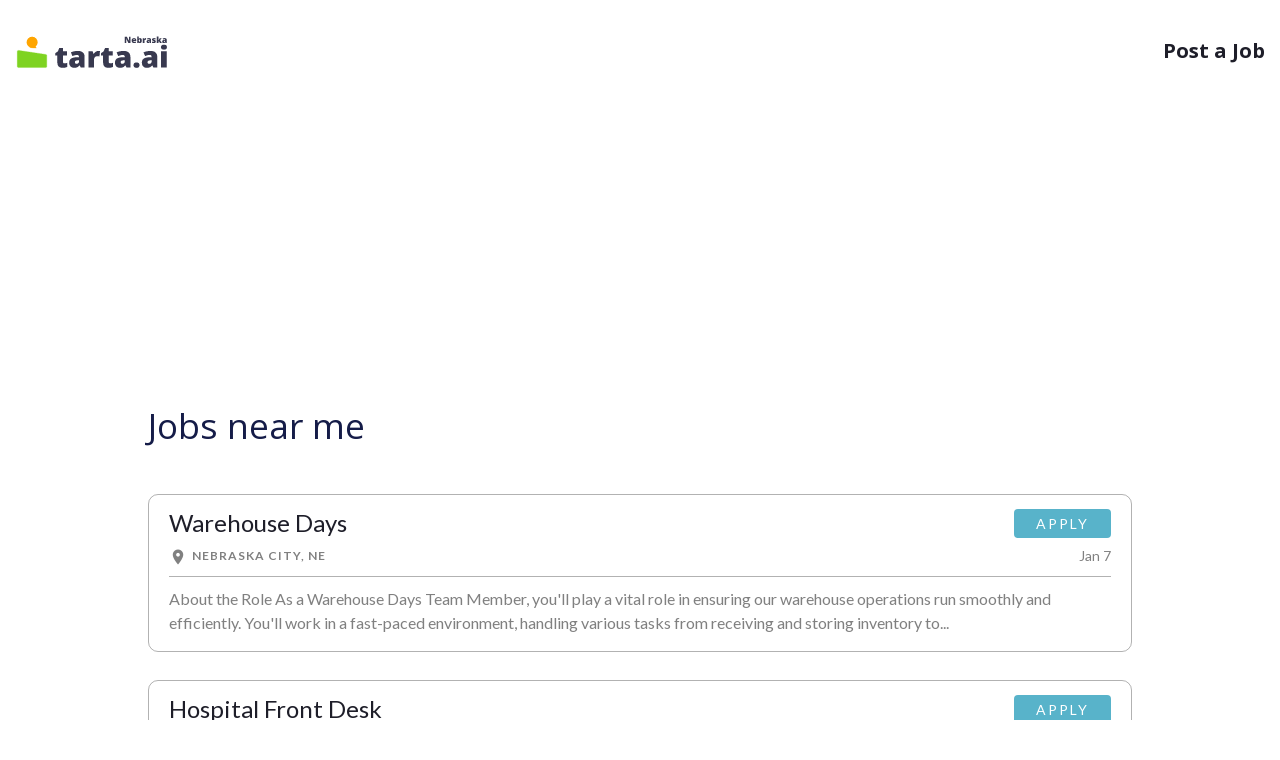

--- FILE ---
content_type: text/html; charset=utf-8
request_url: https://nebraska.tarta.ai/q/jobs-in-nebraska-city-
body_size: 27072
content:

<!DOCTYPE html>
<html lang="en">
<head>
    <meta name="viewport" content="width=device-width, initial-scale=1.0, maximum-scale=1, user-scalable=0" />
    <meta charset="utf-8">
    <meta content="width=device-width,initial-scale=1" name="viewport">
    <meta content="ie=edge" http-equiv="X-UA-Compatible">
    <link href="https://tartaai.blob.core.windows.net/static/icons/Tarta-icon.svg" rel="icon">
    <link rel="canonical" href="https://nebraska.tarta.ai/q/jobs-in-nebraska-city-" />
    <title>Jobs near me</title>
        <!-- Google Tag Manager -->
<script></script>
        <!-- End Google Tag Manager -->

    <style>
    html {line-height: 1.15;-webkit-text-size-adjust: 100%; }body{margin: 0;}main {display: block;} a{background-color: transparent; } small {font-size: 80%;} img {border-style: none; } button,input,optgroup,select,textarea {margin: 0;font-family: inherit;font-size: 100%;line-height: 1.15; } button,input {overflow: visible;}[hidden] {     display: none; } :root {     --blue: #007bff;     --indigo: #6610f2;     --purple: #6f42c1;     --pink: #e83e8c;     --red: #dc3545;     --orange: #fd7e14;     --yellow: #ffc107;     --green: #28a745;     --teal: #20c997;     --cyan: #17a2b8;     --white: #fff;     --gray: #6c757d;     --gray-dark: #343a40;     --primary: #007bff;     --secondary: #6c757d;     --success: #28a745;     --info: #17a2b8;     --warning: #ffc107;     --danger: #dc3545;     --light: #f8f9fa;     --dark: #343a40;     --breakpoint-xs: 0;     --breakpoint-sm: 768px;     --breakpoint-md: 1024px;     --breakpoint-lg: 1200px;     --breakpoint-xl: 1599px;     --font-family-sans-serif: -apple-system, BlinkMacSystemFont, "Segoe UI", Roboto, "Helvetica Neue", Arial, "Noto Sans", "Liberation Sans", sans-serif, "Apple Color Emoji", "Segoe UI Emoji", "Segoe UI Symbol", "Noto Color Emoji";     --font-family-monospace: SFMono-Regular, Menlo, Monaco, Consolas, "Liberation Mono", "Courier New", monospace; }  *,*::before,*::after {     -webkit-box-sizing: border-box;     box-sizing: border-box; }  html {     font-family: sans-serif;     line-height: 1.15;     -webkit-text-size-adjust: 100%;     -webkit-tap-highlight-color: rgba(0,0,0,0); }  article,aside,figcaption,figure,footer,header,hgroup,main,nav,section {     display: block; }  body {     margin: 0;     background-color: #fff;     color: #212529;     font-family: -apple-system,BlinkMacSystemFont,"Segoe UI",Roboto,"Helvetica Neue",Arial,"Noto Sans","Liberation Sans",sans-serif,"Apple Color Emoji","Segoe UI Emoji","Segoe UI Symbol","Noto Color Emoji";     font-size: 1rem;     font-weight: 400;     line-height: 1.5;     text-align: left; } h1,h2,h3,h4,h5,h6 {     margin-top: 0;     margin-bottom: .5rem; }  p {     margin-top: 0;     margin-bottom: 1rem; } small {     font-size: 80%; } a {     background-color: transparent;     color: #007bff;     text-decoration: none; }  a:hover {     color: #0056b3;     text-decoration: underline; }  img {     border-style: none;     vertical-align: middle; }  svg {     overflow: hidden;     vertical-align: middle; }  input,button,select,optgroup,textarea {     margin: 0;     font-family: inherit;     font-size: inherit;     line-height: inherit; }  button,input {     overflow: visible; } [hidden] {     display: none !important; }  h1,h2,h3,h4,h5,h6,.h1,.h2,.h3,.h4,.h5,.h6 {     margin-bottom: .5rem;     font-weight: 500;     line-height: 1.2; } h2,.h2 {     font-size: 2rem; }  h5,.h5 {     font-size: 1.25rem; }  small,.small {     font-size: 80%;     font-weight: 400; }  .container,.container-fluid,.container-sm,.container-md,.container-lg,.container-xl {     width: 100%;     margin-right: auto;     margin-left: auto;     padding-right: 15px;     padding-left: 15px; }  @media (min-width: 768px) {.container,.container-sm {max-width:540px;}}  @media (min-width: 1024px) {     .container,.container-sm,.container-md {         max-width:720px;     } }  @media (min-width: 1200px) {     .container,.container-sm,.container-md,.container-lg {         max-width:960px;     } } .row {     display: -webkit-box;     display: -ms-flexbox;     display: flex;     -ms-flex-wrap: wrap;     flex-wrap: wrap;     margin-right: -15px;     margin-left: -15px; }  .col-1,.col-2,.col-3,.col-4,.col-5,.col-6,.col-7,.col-8,.col-9,.col-10,.col-11,.col-12,.col,.col-auto,.col-sm-1,.col-sm-2,.col-sm-3,.col-sm-4,.col-sm-5,.col-sm-6,.col-sm-7,.col-sm-8,.col-sm-9,.col-sm-10,.col-sm-11,.col-sm-12,.col-sm,.col-sm-auto,.col-md-1,.col-md-2,.col-md-3,.col-md-4,.col-md-5,.col-md-6,.col-md-7,.col-md-8,.col-md-9,.col-md-10,.col-md-11,.col-md-12,.col-md,.col-md-auto,.col-lg-1,.col-lg-2,.col-lg-3,.col-lg-4,.col-lg-5,.col-lg-6,.col-lg-7,.col-lg-8,.col-lg-9,.col-lg-10,.col-lg-11,.col-lg-12,.col-lg,.col-lg-auto,.col-xl-1,.col-xl-2,.col-xl-3,.col-xl-4,.col-xl-5,.col-xl-6,.col-xl-7,.col-xl-8,.col-xl-9,.col-xl-10,.col-xl-11,.col-xl-12,.col-xl,.col-xl-auto {     position: relative;     width: 100%;     padding-right: 15px;     padding-left: 15px; }  .col {     flex-basis: 0;     flex-grow: 1;     max-width: 100%;     -ms-flex-preferred-size: 0;     -webkit-box-flex: 1;     -ms-flex-positive: 1; } .col-6 {     -ms-flex: 0 0 50%;     flex: 0 0 50%;     max-width: 50%;     -webkit-box-flex: 0; } .col-12 {     -ms-flex: 0 0 100%;     flex: 0 0 100%;     max-width: 100%;     -webkit-box-flex: 0; } .order-1 {     order: 1;     -webkit-box-ordinal-group: 2;     -ms-flex-order: 1; }  .order-2 {     order: 2;     -webkit-box-ordinal-group: 3;     -ms-flex-order: 2; }  .order-3 {     order: 3;     -webkit-box-ordinal-group: 4;     -ms-flex-order: 3; }  .order-4 {     order: 4;     -webkit-box-ordinal-group: 5;     -ms-flex-order: 4; }  @media (min-width: 768px) {     .col-sm {         flex-basis:0;         flex-grow: 1;         max-width: 100%;         -ms-flex-preferred-size: 0;         -webkit-box-flex: 1;         -ms-flex-positive: 1;     }      .order-sm-0 {         order: 0;         -webkit-box-ordinal-group: 1;         -ms-flex-order: 0;     }  } @media (min-width: 1024px) { 	.col-md-3 {         -ms-flex: 0 0 25%;         flex: 0 0 25%;         max-width: 25%;         -webkit-box-flex: 0;     } 	.col-md-6 {         -ms-flex: 0 0 50%;         flex: 0 0 50%;         max-width: 50%;         -webkit-box-flex: 0;     }     .order-md-2 {         order: 2;         -webkit-box-ordinal-group: 3;         -ms-flex-order: 2;     }      .order-md-3 {         order: 3;         -webkit-box-ordinal-group: 4;         -ms-flex-order: 3;     }      .order-md-4 {         order: 4;         -webkit-box-ordinal-group: 5;         -ms-flex-order: 4;     } 	 } @media (min-width: 1200px) {      .col-lg-2 {         -ms-flex: 0 0 16.66667%;         flex: 0 0 16.66667%;         max-width: 16.66667%;         -webkit-box-flex: 0;     }     .offset-lg-2 {         margin-left: 16.66667%;     }  }   .d-none {     display: none !important; }  .d-block {     display: block !important; }  .d-flex {     display: -webkit-box !important;     display: -ms-flexbox !important;     display: flex !important; } @media (min-width: 768px) {  .d-sm-block {         display: block !important;     } }  .flex-column {     -ms-flex-direction: column !important;     flex-direction: column !important;     -webkit-box-orient: vertical !important;     -webkit-box-direction: normal !important; }  .justify-content-center {     justify-content: center !important;     -webkit-box-pack: center !important;     -ms-flex-pack: center !important; }  .justify-content-between {     justify-content: space-between !important;     -webkit-box-pack: justify !important;     -ms-flex-pack: justify !important; }  .align-items-start {     align-items: flex-start !important;     -webkit-box-align: start !important;     -ms-flex-align: start !important; } @media (min-width: 1024px) { 	.justify-content-md-start {         justify-content: flex-start !important;         -webkit-box-pack: start !important;         -ms-flex-pack: start !important;     }      .justify-content-md-end {         justify-content: flex-end !important;         -webkit-box-pack: end !important;         -ms-flex-pack: end !important;     } 	  .align-items-md-end {         align-items: flex-end !important;         -webkit-box-align: end !important;         -ms-flex-align: end !important;     }  }  .w-100 {     width: 100% !important; } .mt-1,.my-1 {     margin-top: .25rem !important; }  .ml-1,.mx-1 {     margin-left: .25rem !important; }  .mr-2,.mx-2 {     margin-right: .5rem !important; }  .mb-2,.my-2 {     margin-bottom: .5rem !important; }  .mb-3,.my-3 {     margin-bottom: 1rem !important; }  .ml-3,.mx-3 {     margin-left: 1rem !important; } .mb-4,.my-4 {     margin-bottom: 1.5rem !important; }  .mt-5,.my-5 {     margin-top: 3rem !important; }  .mb-5,.my-5 {     margin-bottom: 3rem !important; }  .pt-4,.py-4 {     padding-top: 1.5rem !important; }  .pb-4,.py-4 {     padding-bottom: 1.5rem !important; } @media (min-width: 768px) { 	.mb-sm-0,.my-sm-0 {         margin-bottom: 0 !important;     } } @media (min-width: 1024px) { 	.ml-md-4,.mx-md-4 {         margin-left: 1.5rem !important;     } 	.pt-md-5,.py-md-5 {         padding-top: 3rem !important;     } }   .text-center {     text-align: center !important; }  @media (min-width: 768px) {     .text-sm-left {         text-align:left !important;     } }   .text-uppercase {     text-transform: uppercase !important; } .font-weight-lighter {     font-weight: lighter !important; } .font-weight-bold {     font-weight: 700 !important; } .text-muted {     color: #6c757d !important; } .container {     width: 100%;     width: 100%;     max-width: 1440px;     margin-right: auto;     margin-left: auto;     padding-right: 15px;     padding-left: 15px; }  .icon {     display: inline-block; } html {     -webkit-box-sizing: border-box;     box-sizing: border-box;     -ms-overflow-style: scrollbar; }  *,*::before,*::after {     margin: 0;     padding: 0;     -webkit-box-sizing: border-box;     box-sizing: border-box; }  .site {     min-height: 100vh; }  .site .content {     min-height: 100vh; }  html,body {     display: -webkit-box;     display: -ms-flexbox;     display: flex;     -ms-flex-direction: column;     flex-direction: column;     min-height: 100vh;     background-color: #ffffff;     color: #1e1e29;     font-family: 'Open Sans', sans-serif;     font-size: 14px;     line-height: 1.5;     -webkit-box-orient: vertical;     -webkit-box-direction: normal; }  @media (min-width: 768px) {     html,body {         font-size:16px;     } }  img {     width: auto;     max-width: 100%;     height: auto;     max-height: 100%; }  footer {     margin-top: auto; }  .nav-wrapper {     position: relative; }  .navigation {     position: absolute;     top: 15px;     right: 0;     left: 0;     z-index: 20; }  @media (min-width: 1024px) {     .navigation {         top:30px;     } }  .navigation__logo img {     height: 30px; } .menu__item {     color: #1e1e29;     font-size: 16px;     font-weight: 700;     text-decoration: none; }  @media (min-width: 1024px) {     .menu__item {         font-size:20px;     } }  .menu__item:hover {     color: inherit;     text-decoration: underline; }  .footer__social-title {     font-weight: 600;     text-transform: uppercase; }  .footer__link {     font-size: 13px;     text-decoration: none; }  .footer__link:hover {     text-decoration: underline; }  .footer__info img {     height: 20px; }  @media (min-width: 1024px) {     .footer__info img {         height:28px;     } }  .icon {     width: 80px;     height: 80px;     stroke-width: 0;     stroke: currentColor;     fill: currentColor; }  .icon use {     stroke: currentColor;     fill: currentColor; }  main {     color: #151C48; }
    .align-items-center {
        align-items: center !important;
        -webkit-box-align: center !important;
        -ms-flex-align: center !important;
    }
</style>
    <style>
        @media (min-width: 1024px) {
            .col-md-4 {
                -ms-flex: 0 0 25%;
                flex: 0 0 25%;
                max-width: 25%;
                -webkit-box-flex: 0;
            }
        }

        .job {
            display: block;
            margin-bottom: 28px;
            border-radius: 5px;
            transition: background 0.3s ease, color 0.3s ease;
            font-family: Lato, sans-serif;
            letter-spacing: 0px;
        }

        .job_header {
            display: flex;
            justify-content: space-between;
            align-items: flex-start;
        }

        .job_footer {
            display: flex;
            justify-content: space-between;
            align-items: flex-start;
        }

        .job:hover .job_title .job_title_text {
            color: #579eee;
        }

        .job_title {
            color: #1e1e29;
            overflow: hidden;
        }

            .job_title .job_title_text {
                font-weight: 400;
                font-size: 24px;
                color: #1e1e29;
                min-height: 30px;
                padding-right: 10px;
            }

        .job_source {
            text-decoration: none;
            font-size: 12px;
            line-height: 1.4;
            color: #808080;
            letter-spacing: 1px;
            min-height: 14px;
            padding-right: 10px;
            padding-top: 3px;
        }

        .job_apply {
            padding: 4px 4px 1px 0;
            display: flex;
            flex-direction: column;
            justify-content: center;
            align-items: flex-end;
        }

        .job_created {
            font-size: 14px;
            color: #808080;
            min-width: 85px;
            text-align: right;
        }

        .job_apply_btn {
            background: #58b3ca;
            color: white;
            padding: 4px 22px;
            border-radius: 4px;
            font-size: 14px;
            letter-spacing: 2px;
            transition: background 0.3s ease;
        }

            .job_apply_btn:hover {
                background: #5fcbe6;
                text-decoration: none;
                color: white;
                cursor: pointer;
            }

        .job_info:hover {
            text-decoration: none;
        }

            .job_info:hover .job_source {
                text-decoration: none;
                color: #808080;
            }

        .company-name {
            min-height: 40px;
            font-size: 2.2rem;
        }

        @media screen and (min-width: 460px) {
            .company-name {
                min-height: 30px;
            }

            .job_title .job_title_text {
                min-height: 20px;
            }
        }

        @media screen and (max-width: 500px) {
            .job_title .job_title_text {
                font-size: 20px;
            }

            .job_apply_btn {
                padding: 4px 16px;
            }
        }

        .svg_mobile {
            height: 32px;
        }

        .svg_desktop {
            display: none;
            height: 32px;
        }

        @media (min-width: 768px) {
            .svg_desktop {
                display: block
            }

            .svg_mobile {
                display: none
            }
        }

        .svg_desktop_footer-driver {
            width: 140px
        }

        @media (min-width: 768px) {
            .svg_desktop_footer-driver {
                width: 200px
            }
        }

        .svg_desktop {
            height: 39px;
            margin-top: 2px
        }

        .mb-4, .my-4 {
            margin-bottom: 1.5rem !important;
        }

        .order-3 {
            order: 3;
            -webkit-box-ordinal-group: 4;
            -ms-flex-order: 3;
        }

        .align-items-end {
            align-items: flex-end !important;
        }

        @media (min-width: 1200px) {
            .col-lg-3 {
                -ms-flex: 0 0 24%;
                flex: 0 0 24%;
                max-width: 24%;
                -webkit-box-flex: 0;
            }

            .offset-lg-1 {
                margin-left: 8.33333%;
            }

            .col-lg-1 {
                -ms-flex: 0 0 8.33333%;
                flex: 0 0 8.33333%;
                max-width: 8.33333%;
                -webkit-box-flex: 0;
            }
        }

        @media (min-width: 1024px) {
            .order-md-2 {
                order: 2;
                -webkit-box-ordinal-group: 3;
                -ms-flex-order: 2;
            }
        }

        @media (min-width: 1024px) {
            .col-md-1 {
                -ms-flex: 0 0 8.33333%;
                flex: 0 0 8.33333%;
                max-width: 8.33333%;
                -webkit-box-flex: 0;
            }
        }

        .place_title_text {
            font-size: 1.25rem !important;
            margin-right: 16px
        }

        .place_info {
            margin-bottom: 10px
        }

        .place-location {
            font-size: 1.75rem;
            margin: 2.5rem 0 1.75rem;
        }

        .place-header {
            margin: 5rem 0 3rem !important;
        }

        .place_title {
            width: 100%;
            display: flex;
            flex-wrap: wrap;
            align-items: baseline;
        }

        @media screen and (max-width: 460px) {
            .job_title .job_title_text {
                min-height: 0px;
            }
        }
    </style>
    <style>
        /*Material Icons*/
        @font-face {
            font-family: 'Material Icons';
            font-style: normal;
            font-weight: 400;
            src: url(https://fonts.gstatic.com/s/materialicons/v129/flUhRq6tzZclQEJ-Vdg-IuiaDsNc.woff2) format('woff2');
        }

        .material-icons {
            font-family: 'Material Icons';
            font-weight: normal;
            font-style: normal;
            font-size: 18px;
            max-width: 18px;
            line-height: 1;
            letter-spacing: normal;
            text-transform: none;
            display: inline-block;
            white-space: nowrap;
            word-wrap: normal;
            direction: ltr;
            -webkit-font-feature-settings: 'liga';
            -webkit-font-smoothing: antialiased;
        }

        /*Talroo*/
        .job_info {
            border: 1px solid rgba(0, 0, 0,.3);
            padding: 14px 20px 0;
            border-radius: 10px
        }

        .job_info_line {
            border-bottom: 1px solid rgba(0,0,0,.3);
            height: 1px;
            margin-top: 10px;
            margin-bottom: 10px;
        }

        .job_info_text {
            color: #808080 !important;
            overflow: hidden;
        }

        .job_source {
            min-width: 70%;
            display: flex;
        }

        .job_source_detail {
            margin-right: 15px;
        }

            .job_source_detail .material-icons {
                margin-right: 5px;
            }

        @media (max-width: 700px) {
            .job_source {
                flex-direction: column;
            }

                .job_source .badge {
                    margin-bottom: 10px;
                }
        }

        .alert {
            position: relative;
            padding: 0.75rem 1.25rem;
            margin-bottom: 1rem;
            border: 1px solid transparent;
            border-radius: 0.25rem;
        }

        .alert-danger {
            color: #721c24;
            background-color: #f8d7da;
            border-color: #f5c6cb;
        }
    </style>
    <script async src="https://pagead2.googlesyndication.com/pagead/js/adsbygoogle.js?client=ca-pub-3015632322309144" crossorigin="anonymous"></script>
<script type="text/javascript">!function(T,l,y){var S=T.location,k="script",D="instrumentationKey",C="ingestionendpoint",I="disableExceptionTracking",E="ai.device.",b="toLowerCase",w="crossOrigin",N="POST",e="appInsightsSDK",t=y.name||"appInsights";(y.name||T[e])&&(T[e]=t);var n=T[t]||function(d){var g=!1,f=!1,m={initialize:!0,queue:[],sv:"5",version:2,config:d};function v(e,t){var n={},a="Browser";return n[E+"id"]=a[b](),n[E+"type"]=a,n["ai.operation.name"]=S&&S.pathname||"_unknown_",n["ai.internal.sdkVersion"]="javascript:snippet_"+(m.sv||m.version),{time:function(){var e=new Date;function t(e){var t=""+e;return 1===t.length&&(t="0"+t),t}return e.getUTCFullYear()+"-"+t(1+e.getUTCMonth())+"-"+t(e.getUTCDate())+"T"+t(e.getUTCHours())+":"+t(e.getUTCMinutes())+":"+t(e.getUTCSeconds())+"."+((e.getUTCMilliseconds()/1e3).toFixed(3)+"").slice(2,5)+"Z"}(),iKey:e,name:"Microsoft.ApplicationInsights."+e.replace(/-/g,"")+"."+t,sampleRate:100,tags:n,data:{baseData:{ver:2}}}}var h=d.url||y.src;if(h){function a(e){var t,n,a,i,r,o,s,c,u,p,l;g=!0,m.queue=[],f||(f=!0,t=h,s=function(){var e={},t=d.connectionString;if(t)for(var n=t.split(";"),a=0;a<n.length;a++){var i=n[a].split("=");2===i.length&&(e[i[0][b]()]=i[1])}if(!e[C]){var r=e.endpointsuffix,o=r?e.location:null;e[C]="https://"+(o?o+".":"")+"dc."+(r||"services.visualstudio.com")}return e}(),c=s[D]||d[D]||"",u=s[C],p=u?u+"/v2/track":d.endpointUrl,(l=[]).push((n="SDK LOAD Failure: Failed to load Application Insights SDK script (See stack for details)",a=t,i=p,(o=(r=v(c,"Exception")).data).baseType="ExceptionData",o.baseData.exceptions=[{typeName:"SDKLoadFailed",message:n.replace(/\./g,"-"),hasFullStack:!1,stack:n+"\nSnippet failed to load ["+a+"] -- Telemetry is disabled\nHelp Link: https://go.microsoft.com/fwlink/?linkid=2128109\nHost: "+(S&&S.pathname||"_unknown_")+"\nEndpoint: "+i,parsedStack:[]}],r)),l.push(function(e,t,n,a){var i=v(c,"Message"),r=i.data;r.baseType="MessageData";var o=r.baseData;return o.message='AI (Internal): 99 message:"'+("SDK LOAD Failure: Failed to load Application Insights SDK script (See stack for details) ("+n+")").replace(/\"/g,"")+'"',o.properties={endpoint:a},i}(0,0,t,p)),function(e,t){if(JSON){var n=T.fetch;if(n&&!y.useXhr)n(t,{method:N,body:JSON.stringify(e),mode:"cors"});else if(XMLHttpRequest){var a=new XMLHttpRequest;a.open(N,t),a.setRequestHeader("Content-type","application/json"),a.send(JSON.stringify(e))}}}(l,p))}function i(e,t){f||setTimeout(function(){!t&&m.core||a()},500)}var e=function(){var n=l.createElement(k);n.src=h;var e=y[w];return!e&&""!==e||"undefined"==n[w]||(n[w]=e),n.onload=i,n.onerror=a,n.onreadystatechange=function(e,t){"loaded"!==n.readyState&&"complete"!==n.readyState||i(0,t)},n}();y.ld<0?l.getElementsByTagName("head")[0].appendChild(e):setTimeout(function(){l.getElementsByTagName(k)[0].parentNode.appendChild(e)},y.ld||0)}try{m.cookie=l.cookie}catch(p){}function t(e){for(;e.length;)!function(t){m[t]=function(){var e=arguments;g||m.queue.push(function(){m[t].apply(m,e)})}}(e.pop())}var n="track",r="TrackPage",o="TrackEvent";t([n+"Event",n+"PageView",n+"Exception",n+"Trace",n+"DependencyData",n+"Metric",n+"PageViewPerformance","start"+r,"stop"+r,"start"+o,"stop"+o,"addTelemetryInitializer","setAuthenticatedUserContext","clearAuthenticatedUserContext","flush"]),m.SeverityLevel={Verbose:0,Information:1,Warning:2,Error:3,Critical:4};var s=(d.extensionConfig||{}).ApplicationInsightsAnalytics||{};if(!0!==d[I]&&!0!==s[I]){var c="onerror";t(["_"+c]);var u=T[c];T[c]=function(e,t,n,a,i){var r=u&&u(e,t,n,a,i);return!0!==r&&m["_"+c]({message:e,url:t,lineNumber:n,columnNumber:a,error:i}),r},d.autoExceptionInstrumented=!0}return m}(y.cfg);function a(){y.onInit&&y.onInit(n)}(T[t]=n).queue&&0===n.queue.length?(n.queue.push(a),n.trackPageView({})):a()}(window,document,{
src: "https://js.monitor.azure.com/scripts/b/ai.2.min.js", // The SDK URL Source
crossOrigin: "anonymous", 
cfg: { // Application Insights Configuration
    connectionString: 'InstrumentationKey=f265600e-871b-471d-a9ad-4977f3b1d899;IngestionEndpoint=https://southcentralus-3.in.applicationinsights.azure.com/;LiveEndpoint=https://southcentralus.livediagnostics.monitor.azure.com/'
}});</script></head>
<body class="site">
    <div class="d-flex flex-column content">
        <!-- Google Tag Manager (noscript) -->
<noscript>
    <iframe src="https://www.googletagmanager.com/ns.html?id=GTM-5W8KZXD"
            height="0" width="0" style="display:none;visibility:hidden"></iframe>
</noscript>        <!-- End Google Tag Manager (noscript) -->
        <div class="container-fluid">
            <div class="row">
                <div class="container nav-wrapper">
                    <div class='d-flex col-12 navigation align-items-center justify-content-between'>
                        <a class="navigation__logo d-flex" href="/">
                            <svg class="svg_mobile" width="32" height="32" viewBox="0 0 118 118" fill="none" xmlns="http://www.w3.org/2000/svg">
    <path d="M8 108V56.6427C8 54.1979 10.1738 52.3251 12.5916 52.6867L106.592 66.7445C108.55 67.0375 110 68.7199 110 70.7005V108C110 110.209 108.209 112 106 112H12C9.79086 112 8 110.209 8 108Z" fill="#7ED321" stroke="#7ED321" />
    <ellipse cx="59.2952" cy="24.485" rx="19.175" ry="19.175" fill="#FFA500" />
    <path d="M73.7501 44.66L70.2101 37.76L51.3301 41.348C56.9314 44.8358 73.7501 44.66 73.7501 44.66Z" fill="#FFA500" stroke="#FFA500" />
</svg>

<svg class="svg_desktop" width="154" height="34" xmlns="http://www.w3.org/2000/svg" viewBox="0 0 533 123" fill="none">
    <path d="M8 113V61.6427C8 59.1979 10.1738 57.3251 12.5916 57.6867L106.592 71.7445C108.55 72.0375 110 73.7199 110 75.7005V113C110 115.209 108.209 117 106 117H12C9.79086 117 8 115.209 8 113Z" fill="#7ED321" stroke="#7ED321" />
    <ellipse cx="59.2951" cy="29.4851" rx="19.175" ry="19.175" fill="#FFA500" />
    <path d="M73.7501 49.66L70.2101 42.76L51.3301 46.348C56.9314 49.8358 73.7501 49.66 73.7501 49.66Z" fill="#FFA500" stroke="#FFA500" />
    <path d="M171.365 102.606C173.125 102.606 174.735 102.424 176.196 102.059C177.657 101.693 179.185 101.229 180.778 100.664V114.858C178.653 115.788 176.396 116.535 174.005 117.1C171.647 117.697 168.626 117.996 164.94 117.996C161.288 117.996 158.067 117.432 155.278 116.303C152.489 115.141 150.314 113.148 148.754 110.326C147.227 107.471 146.463 103.503 146.463 98.4229V75.1641H139.64V67.2451L148.306 61.1191L153.336 49.2656H166.086V60.5713H179.932V75.1641H166.086V97.1279C166.086 98.9541 166.551 100.332 167.48 101.262C168.41 102.158 169.705 102.606 171.365 102.606ZM218.182 59.5752C225.32 59.5752 230.898 61.3516 234.916 64.9043C238.934 68.4238 240.942 73.4541 240.942 79.9951V117H227.445L223.71 109.529H223.312C221.718 111.521 220.074 113.148 218.381 114.41C216.721 115.639 214.812 116.535 212.653 117.1C210.495 117.697 207.855 117.996 204.734 117.996C201.48 117.996 198.559 117.332 195.969 116.004C193.379 114.676 191.337 112.667 189.843 109.978C188.349 107.288 187.602 103.885 187.602 99.7676C187.602 93.7246 189.693 89.2422 193.877 86.3203C198.061 83.3984 204.12 81.7549 212.056 81.3896L221.469 81.0908V80.2939C221.469 77.7705 220.838 75.9775 219.576 74.915C218.348 73.8525 216.688 73.3213 214.596 73.3213C212.371 73.3213 209.881 73.7197 207.125 74.5166C204.402 75.2803 201.663 76.2764 198.907 77.5049L193.279 64.6553C196.533 62.9951 200.219 61.7334 204.336 60.8701C208.453 60.0068 213.068 59.5752 218.182 59.5752ZM221.568 91.7988L217.086 91.998C213.5 92.1309 210.977 92.7617 209.516 93.8906C208.088 94.9863 207.374 96.5635 207.374 98.6221C207.374 100.548 207.889 101.976 208.918 102.905C209.947 103.802 211.309 104.25 213.002 104.25C215.359 104.25 217.368 103.503 219.028 102.009C220.722 100.515 221.568 98.5723 221.568 96.1816V91.7988ZM288.257 59.5752C289.319 59.5752 290.432 59.6582 291.594 59.8242C292.756 59.957 293.619 60.0732 294.184 60.1729L292.44 78.5508C291.81 78.3848 290.996 78.252 290 78.1523C289.004 78.0195 287.609 77.9531 285.816 77.9531C284.588 77.9531 283.276 78.0693 281.882 78.3018C280.487 78.5342 279.159 79.0322 277.897 79.7959C276.669 80.5264 275.656 81.6553 274.859 83.1826C274.062 84.6768 273.664 86.7021 273.664 89.2588V117H254.19V60.5713H268.684L271.722 69.5859H272.668C273.697 67.7266 275.009 66.0498 276.603 64.5557C278.229 63.0283 280.039 61.8164 282.031 60.9199C284.057 60.0234 286.132 59.5752 288.257 59.5752ZM329.744 102.606C331.504 102.606 333.114 102.424 334.575 102.059C336.036 101.693 337.563 101.229 339.157 100.664V114.858C337.032 115.788 334.774 116.535 332.384 117.1C330.026 117.697 327.005 117.996 323.319 117.996C319.667 117.996 316.446 117.432 313.657 116.303C310.868 115.141 308.693 113.148 307.133 110.326C305.605 107.471 304.842 103.503 304.842 98.4229V75.1641H298.019V67.2451L306.685 61.1191L311.715 49.2656H324.465V60.5713H338.311V75.1641H324.465V97.1279C324.465 98.9541 324.93 100.332 325.859 101.262C326.789 102.158 328.084 102.606 329.744 102.606ZM376.561 59.5752C383.699 59.5752 389.277 61.3516 393.295 64.9043C397.312 68.4238 399.321 73.4541 399.321 79.9951V117H385.824L382.089 109.529H381.69C380.097 111.521 378.453 113.148 376.76 114.41C375.1 115.639 373.19 116.535 371.032 117.1C368.874 117.697 366.234 117.996 363.113 117.996C359.859 117.996 356.938 117.332 354.348 116.004C351.758 114.676 349.716 112.667 348.222 109.978C346.728 107.288 345.98 103.885 345.98 99.7676C345.98 93.7246 348.072 89.2422 352.256 86.3203C356.439 83.3984 362.499 81.7549 370.435 81.3896L379.848 81.0908V80.2939C379.848 77.7705 379.217 75.9775 377.955 74.915C376.727 73.8525 375.066 73.3213 372.975 73.3213C370.75 73.3213 368.26 73.7197 365.504 74.5166C362.781 75.2803 360.042 76.2764 357.286 77.5049L351.658 64.6553C354.912 62.9951 358.598 61.7334 362.715 60.8701C366.832 60.0068 371.447 59.5752 376.561 59.5752ZM379.947 91.7988L375.465 91.998C371.879 92.1309 369.355 92.7617 367.895 93.8906C366.467 94.9863 365.753 96.5635 365.753 98.6221C365.753 100.548 366.268 101.976 367.297 102.905C368.326 103.802 369.688 104.25 371.381 104.25C373.738 104.25 375.747 103.503 377.407 102.009C379.101 100.515 379.947 98.5723 379.947 96.1816V91.7988ZM410.129 108.732C410.129 105.213 411.158 102.739 413.217 101.312C415.309 99.8838 417.815 99.1699 420.737 99.1699C423.493 99.1699 425.884 99.8838 427.909 101.312C429.935 102.739 430.947 105.213 430.947 108.732C430.947 112.086 429.935 114.51 427.909 116.004C425.884 117.498 423.493 118.245 420.737 118.245C417.815 118.245 415.309 117.498 413.217 116.004C411.158 114.51 410.129 112.086 410.129 108.732ZM469.596 59.5752C476.734 59.5752 482.312 61.3516 486.33 64.9043C490.348 68.4238 492.356 73.4541 492.356 79.9951V117H478.859L475.124 109.529H474.726C473.132 111.521 471.488 113.148 469.795 114.41C468.135 115.639 466.226 116.535 464.067 117.1C461.909 117.697 459.27 117.996 456.148 117.996C452.895 117.996 449.973 117.332 447.383 116.004C444.793 114.676 442.751 112.667 441.257 109.978C439.763 107.288 439.016 103.885 439.016 99.7676C439.016 93.7246 441.107 89.2422 445.291 86.3203C449.475 83.3984 455.534 81.7549 463.47 81.3896L472.883 81.0908V80.2939C472.883 77.7705 472.252 75.9775 470.99 74.915C469.762 73.8525 468.102 73.3213 466.01 73.3213C463.785 73.3213 461.295 73.7197 458.539 74.5166C455.816 75.2803 453.077 76.2764 450.321 77.5049L444.693 64.6553C447.947 62.9951 451.633 61.7334 455.75 60.8701C459.867 60.0068 464.482 59.5752 469.596 59.5752ZM472.982 91.7988L468.5 91.998C464.914 92.1309 462.391 92.7617 460.93 93.8906C459.502 94.9863 458.788 96.5635 458.788 98.6221C458.788 100.548 459.303 101.976 460.332 102.905C461.361 103.802 462.723 104.25 464.416 104.25C466.773 104.25 468.782 103.503 470.442 102.009C472.136 100.515 472.982 98.5723 472.982 96.1816V91.7988ZM525.178 60.5713V117H505.704V60.5713H525.178ZM515.516 37.8604C518.305 37.8604 520.729 38.4414 522.787 39.6035C524.879 40.7656 525.925 43.0732 525.925 46.5264C525.925 49.8799 524.879 52.1543 522.787 53.3496C520.729 54.5117 518.305 55.0928 515.516 55.0928C512.66 55.0928 510.22 54.5117 508.194 53.3496C506.202 52.1543 505.206 49.8799 505.206 46.5264C505.206 43.0732 506.202 40.7656 508.194 39.6035C510.22 38.4414 512.66 37.8604 515.516 37.8604Z" fill="#38394F" />
    <path d="M400.057 32H392.469L384.646 16.9121H384.515C384.563 17.3711 384.607 17.9229 384.646 18.5674C384.686 19.2119 384.72 19.8711 384.749 20.5449C384.778 21.209 384.793 21.8096 384.793 22.3467V32H379.666V10.584H387.225L395.018 25.4668H395.105C395.076 24.998 395.047 24.4561 395.018 23.8408C394.988 23.2158 394.959 22.5859 394.93 21.9512C394.91 21.3164 394.9 20.7549 394.9 20.2666V10.584H400.057V32ZM411.819 15.1104C413.431 15.1104 414.822 15.3936 415.994 15.96C417.166 16.5166 418.069 17.3564 418.704 18.4795C419.339 19.6025 419.656 21.0088 419.656 22.6982V25.2471H409.417C409.466 26.1162 409.788 26.8291 410.384 27.3857C410.989 27.9424 411.878 28.2207 413.05 28.2207C414.085 28.2207 415.032 28.1182 415.892 27.9131C416.761 27.708 417.654 27.3906 418.572 26.9609V31.0771C417.771 31.4971 416.897 31.8047 415.95 32C415.003 32.1953 413.807 32.293 412.361 32.293C410.691 32.293 409.197 31.9951 407.879 31.3994C406.561 30.8037 405.521 29.8809 404.759 28.6309C404.007 27.3809 403.631 25.7744 403.631 23.8115C403.631 21.8193 403.973 20.1836 404.656 18.9043C405.34 17.6152 406.297 16.6631 407.527 16.0479C408.758 15.4229 410.188 15.1104 411.819 15.1104ZM412.024 19.0068C411.351 19.0068 410.784 19.2217 410.325 19.6514C409.876 20.0713 409.612 20.7354 409.534 21.6436H414.456C414.446 21.1553 414.349 20.7109 414.163 20.3105C413.978 19.9102 413.704 19.5928 413.343 19.3584C412.991 19.124 412.552 19.0068 412.024 19.0068ZM428.621 9.20703V14.3633C428.621 14.9492 428.602 15.5107 428.562 16.0479C428.523 16.5752 428.475 17.0732 428.416 17.542H428.621C429.051 16.8682 429.612 16.2969 430.306 15.8281C430.999 15.3496 431.907 15.1104 433.03 15.1104C434.759 15.1104 436.17 15.8428 437.264 17.3076C438.367 18.7725 438.919 20.8916 438.919 23.665C438.919 25.5498 438.665 27.1367 438.157 28.4258C437.649 29.7051 436.937 30.6719 436.019 31.3262C435.11 31.9707 434.056 32.293 432.854 32.293C431.683 32.293 430.789 32.0928 430.174 31.6924C429.568 31.2822 429.051 30.8428 428.621 30.374H428.27L427.361 32H422.894V9.20703H428.621ZM430.936 19.6074C430.408 19.6074 429.974 19.7295 429.632 19.9736C429.29 20.2178 429.036 20.5986 428.87 21.1162C428.704 21.624 428.621 22.2734 428.621 23.0645V23.8701C428.621 25.1592 428.792 26.1162 429.134 26.7412C429.485 27.3662 430.105 27.6787 430.994 27.6787C431.668 27.6787 432.186 27.332 432.547 26.6387C432.908 25.9453 433.089 24.9346 433.089 23.6064C433.089 22.2783 432.913 21.2822 432.562 20.6182C432.21 19.9443 431.668 19.6074 430.936 19.6074ZM452.22 15.1104C452.532 15.1104 452.859 15.1348 453.201 15.1836C453.543 15.2227 453.797 15.2568 453.963 15.2861L453.45 20.6914C453.265 20.6426 453.025 20.6035 452.732 20.5742C452.439 20.5352 452.029 20.5156 451.502 20.5156C451.141 20.5156 450.755 20.5498 450.345 20.6182C449.935 20.6865 449.544 20.833 449.173 21.0576C448.812 21.2725 448.514 21.6045 448.279 22.0537C448.045 22.4932 447.928 23.0889 447.928 23.8408V32H442.2V15.4033H446.463L447.356 18.0547H447.635C447.938 17.5078 448.323 17.0146 448.792 16.5752C449.271 16.126 449.803 15.7695 450.389 15.5059C450.984 15.2422 451.595 15.1104 452.22 15.1104ZM464.393 15.1104C466.492 15.1104 468.133 15.6328 469.314 16.6777C470.496 17.7129 471.087 19.1924 471.087 21.1162V32H467.117L466.019 29.8027H465.901C465.433 30.3887 464.949 30.8672 464.451 31.2383C463.963 31.5996 463.401 31.8633 462.767 32.0293C462.132 32.2051 461.355 32.293 460.438 32.293C459.48 32.293 458.621 32.0977 457.859 31.707C457.098 31.3164 456.497 30.7256 456.058 29.9346C455.618 29.1436 455.398 28.1426 455.398 26.9316C455.398 25.1543 456.014 23.8359 457.244 22.9766C458.475 22.1172 460.257 21.6338 462.591 21.5264L465.359 21.4385V21.2041C465.359 20.4619 465.174 19.9346 464.803 19.6221C464.441 19.3096 463.953 19.1533 463.338 19.1533C462.684 19.1533 461.951 19.2705 461.141 19.5049C460.34 19.7295 459.534 20.0225 458.724 20.3838L457.068 16.6045C458.025 16.1162 459.109 15.7451 460.32 15.4912C461.531 15.2373 462.889 15.1104 464.393 15.1104ZM465.389 24.5879L464.07 24.6465C463.016 24.6855 462.273 24.8711 461.844 25.2031C461.424 25.5254 461.214 25.9893 461.214 26.5947C461.214 27.1611 461.365 27.5811 461.668 27.8545C461.971 28.1182 462.371 28.25 462.869 28.25C463.562 28.25 464.153 28.0303 464.642 27.5908C465.14 27.1514 465.389 26.5801 465.389 25.877V24.5879ZM487.317 26.9023C487.317 27.957 487.083 28.8896 486.614 29.7002C486.146 30.5107 485.394 31.1455 484.358 31.6045C483.333 32.0635 481.98 32.293 480.301 32.293C479.119 32.293 478.06 32.2295 477.122 32.1025C476.194 31.9756 475.252 31.7314 474.295 31.3701V26.7852C475.34 27.2637 476.404 27.6104 477.488 27.8252C478.572 28.0303 479.427 28.1328 480.052 28.1328C480.696 28.1328 481.165 28.0645 481.458 27.9277C481.761 27.7812 481.912 27.5664 481.912 27.2832C481.912 27.0391 481.81 26.834 481.604 26.668C481.409 26.4922 481.053 26.292 480.535 26.0674C480.027 25.8428 479.31 25.54 478.382 25.1592C477.464 24.7783 476.697 24.3633 476.082 23.9141C475.477 23.4648 475.022 22.9277 474.72 22.3027C474.417 21.6777 474.266 20.9111 474.266 20.0029C474.266 18.3818 474.891 17.1611 476.141 16.3408C477.391 15.5205 479.046 15.1104 481.106 15.1104C482.2 15.1104 483.23 15.2324 484.197 15.4766C485.164 15.7109 486.165 16.0576 487.2 16.5166L485.633 20.208C484.812 19.8369 483.982 19.5391 483.143 19.3145C482.303 19.0898 481.634 18.9775 481.136 18.9775C480.687 18.9775 480.34 19.0361 480.096 19.1533C479.852 19.2705 479.729 19.4414 479.729 19.666C479.729 19.8711 479.812 20.0518 479.979 20.208C480.154 20.3643 480.481 20.5449 480.96 20.75C481.438 20.9551 482.137 21.2432 483.055 21.6143C484.021 22.0049 484.817 22.4248 485.442 22.874C486.077 23.3135 486.546 23.8506 486.849 24.4854C487.161 25.1201 487.317 25.9258 487.317 26.9023ZM496.268 9.20703V18.1719C496.268 18.8457 496.238 19.5977 496.18 20.4277C496.131 21.248 496.053 21.9951 495.945 22.6689H496.062C496.287 22.3271 496.57 21.8975 496.912 21.3799C497.254 20.8623 497.562 20.4326 497.835 20.0908L501.556 15.4033H507.942L502.186 22.4639L508.309 32H501.761L498.128 26.0527L496.268 27.4736V32H490.511V9.20703H496.268ZM518.387 15.1104C520.486 15.1104 522.127 15.6328 523.309 16.6777C524.49 17.7129 525.081 19.1924 525.081 21.1162V32H521.111L520.013 29.8027H519.896C519.427 30.3887 518.943 30.8672 518.445 31.2383C517.957 31.5996 517.396 31.8633 516.761 32.0293C516.126 32.2051 515.35 32.293 514.432 32.293C513.475 32.293 512.615 32.0977 511.854 31.707C511.092 31.3164 510.491 30.7256 510.052 29.9346C509.612 29.1436 509.393 28.1426 509.393 26.9316C509.393 25.1543 510.008 23.8359 511.238 22.9766C512.469 22.1172 514.251 21.6338 516.585 21.5264L519.354 21.4385V21.2041C519.354 20.4619 519.168 19.9346 518.797 19.6221C518.436 19.3096 517.947 19.1533 517.332 19.1533C516.678 19.1533 515.945 19.2705 515.135 19.5049C514.334 19.7295 513.528 20.0225 512.718 20.3838L511.062 16.6045C512.02 16.1162 513.104 15.7451 514.314 15.4912C515.525 15.2373 516.883 15.1104 518.387 15.1104ZM519.383 24.5879L518.064 24.6465C517.01 24.6855 516.268 24.8711 515.838 25.2031C515.418 25.5254 515.208 25.9893 515.208 26.5947C515.208 27.1611 515.359 27.5811 515.662 27.8545C515.965 28.1182 516.365 28.25 516.863 28.25C517.557 28.25 518.147 28.0303 518.636 27.5908C519.134 27.1514 519.383 26.5801 519.383 25.877V24.5879Z" fill="#38394F" />
</svg>
                        </a>
                        <div class="menu d-flex">
                            <a class="menu__item ml-3 ml-md-4" href="https://airchat.botmakers.net/run/60feaf88525d5d1e488aaff6" target="_blank">
                                Post a Job
                            </a>
                        </div>
                    </div>
                </div>
            </div>
        </div>

        <main class="main container-fluid">
            <div class="container" style="max-width: 984px; margin-top: 5rem; padding: 0">
                <div class="my-5" style="min-height: 700px; margin-top: 100px!important">
                    <div>

                            <div class="mb-4">
                                <ins class="adsbygoogle"
                                     style="display:block"
                                     data-ad-client="ca-pub-3015632322309144"
                                     data-ad-slot="9980705608"
                                     data-ad-format="auto"
                                     data-full-width-responsive="true"></ins>
                                <script>
                                    (adsbygoogle = window.adsbygoogle || []).push({});
                                </script>
                            </div>
                        <h1 class="company-name">
                            Jobs near me
                        </h1>

                        <div class="mt-5">
                                        <a class="job job_info" href="/transfer/q?apply=https://www.jobs2careers.com/click.php?jid=80c3a352e30d8fe2d8133981b&amp;ri=a0dfbf9112c54bf4ade2d63edc9c6d56&amp;job_loc=Nebraska&#x2B;City%2CNE&amp;q=&amp;spl=v1%253Ad6gUdDEgxdJAQGzi%253A%252FB1SCKObfA3NIKp0WxIHDQ%253D%253D%253AWnqx9Sd3hk4sbOW%252BZ5CCU0NBnlI4fG%252BcdP%252BxG2lQzGBPhZt4EXhzETuwE7sLD%252B0rCFvSfUSPyaEZH4H2d7wXOqc3LsRFzJJrTOsSKIPPPw3k6VSkv%252BkLc5%252B4MbOZMm%252F6aQVPme9ywXUJFHaHMwXa4tVOSu5Fkhea1ze%252Fv5csKrkqk9m14g%253D%253D&amp;encrypt=0&amp;l=nebraska-city-&url=/q/jobs-in-nebraska-city-" rel="nofollow">
                                            <div class="job_header">
                                                <div class="job_title">
                                                    <h5 class="job_title_text">
                                                        Warehouse Days
                                                    </h5>
                                                </div>
                                                <div class="job_apply_btn text-uppercase">Apply</div>
                                            </div>
                                            <div class="job_footer">
                                                <div class="job_source text-uppercase font-weight-bold">
                                                    <span class="badge badge-light j-badge j-badge-dark ml-0">
                                                        <span class="d-flex job_source_detail"><i class="material-icons">place</i> Nebraska City, NE</span>
                                                    </span>


                                                </div>
                                                <span class="job_created">Jan 7</span>
                                            </div>
                                            <div class="job_info_line"></div>
                                            <p class="job_info_text">About the Role As a Warehouse Days Team Member, you&#x27;ll play a vital role in ensuring our warehouse operations run smoothly and efficiently. You&#x27;ll work in a fast-paced environment, handling various tasks from receiving and storing inventory to...</p>
                                        </a>
                                        <a class="job job_info" href="/transfer/q?apply=https://www.jobs2careers.com/click.php?jid=80c3a2640d1d8fe2d8132aefb&amp;ri=a0dfbf9112c54bf4ade2d63edc9c6d56&amp;job_loc=Nebraska&#x2B;City%2CNE&amp;q=&amp;spl=v1%253ASOpNzIzqsu3DwmK5%253AVQUFBnaz6wtdJ5zgz4rk%252Fg%253D%253D%253AFxbRbLSdz5N2fOFEyZ7lg6bJRB8Jo79fLfvJu%252FiPRlQHIM%252FncqlLjoMJwZHdX%252FmKNdgbIn4roj85ZV28HWs8OjQxzPVF6RvyrW%252BoUw2ylXYKYpoTuZBU0aQl1xXvYNLpSgCZ%252BfGUDUN7Jyj2COe7Aed2LWzNvZS85WVgoQ%253D%253D&amp;encrypt=0&amp;l=nebraska-city-&url=/q/jobs-in-nebraska-city-" rel="nofollow">
                                            <div class="job_header">
                                                <div class="job_title">
                                                    <h5 class="job_title_text">
                                                        Hospital Front Desk
                                                    </h5>
                                                </div>
                                                <div class="job_apply_btn text-uppercase">Apply</div>
                                            </div>
                                            <div class="job_footer">
                                                <div class="job_source text-uppercase font-weight-bold">
                                                    <span class="badge badge-light j-badge j-badge-dark ml-0">
                                                        <span class="d-flex job_source_detail"><i class="material-icons">place</i> Nebraska City, NE</span>
                                                    </span>


                                                </div>
                                                <span class="job_created">Jan 7</span>
                                            </div>
                                            <div class="job_info_line"></div>
                                            <p class="job_info_text">About the Role As a Hospital Front Desk Receptionist, you&#x27;ll be the first point of contact for patients, visitors, and healthcare providers. Your role is vital in ensuring a positive and welcoming experience for everyone who enters the...</p>
                                        </a>
                                        <a class="job job_info" href="/transfer/q?apply=https://www.jobs2careers.com/click.php?jid=80c3a3d4850d8fe2d81331e7b&amp;ri=a0dfbf9112c54bf4ade2d63edc9c6d56&amp;job_loc=Nebraska&#x2B;City%2CNE&amp;q=&amp;spl=v1%253A6TeyjGVzzQ4bG0R3%253A4x8YRBI%252Fup9cS5NEf4%252F4iw%253D%253D%253AW9IFHgKQBCyHTtDD236bZupuZj3T%252FmhqC0URwTLpW3C8TEp7BCNNSyMQoRl8awrv1p0Nq6ddQiF68YjAeL%252FoEqxXE0SF4t0mz4vl0ej8c4DWOJC7AhDaMtaGOnEwnaclc9Ub1hca8%252By5S9B4omkNR%252B7PR4jDFF5X5vH9Tg%253D%253D&amp;encrypt=0&amp;l=nebraska-city-&url=/q/jobs-in-nebraska-city-" rel="nofollow">
                                            <div class="job_header">
                                                <div class="job_title">
                                                    <h5 class="job_title_text">
                                                        Remote Customer Service Representative
                                                    </h5>
                                                </div>
                                                <div class="job_apply_btn text-uppercase">Apply</div>
                                            </div>
                                            <div class="job_footer">
                                                <div class="job_source text-uppercase font-weight-bold">
                                                    <span class="badge badge-light j-badge j-badge-dark ml-0">
                                                        <span class="d-flex job_source_detail"><i class="material-icons">place</i> Nebraska City, NE</span>
                                                    </span>


                                                </div>
                                                <span class="job_created">Jan 7</span>
                                            </div>
                                            <div class="job_info_line"></div>
                                            <p class="job_info_text">About the Role As a Remote Customer Service Representative, you&#x27;ll provide exceptional customer service from the comfort of your own home. You&#x27;ll handle inbound calls and emails, resolving customer inquiries and issues in a professional and...</p>
                                        </a>
                                        <a class="job job_info" href="/transfer/q?apply=https://www.jobs2careers.com/click.php?jid=8131f5a8196d8fe2c736562eb&amp;ri=a0dfbf9112c54bf4ade2d63edc9c6d56&amp;job_loc=Nebraska&#x2B;City%2CNE&amp;q=&amp;spl=v1%253AP7H%252BXleZ2YfxGKhQ%253AK2LGQdWg9P1SYIjeMEYzAw%253D%253D%253AmbQdNyEB%252FJhtuhhwVcn09TenhSn%252FcMGqbx5Xn57JvPXFIOTrXg9HTafT4enY1N74bxC%252BUHNsFOPYxg%252BJBT27X8kQQ1pepKRdgfdU%252FwO5f157WQ%252FD5KL3MBuuyaqxu0vENOhl1HWRungO8FR%252Fn1LtPgZdXtDkRE9HIAJY8T4LYztP8sbfAwn5KO1Q%252BrFoW4yM%252FrF%252FzKoiuVk%253D&amp;encrypt=0&amp;l=nebraska-city-&url=/q/jobs-in-nebraska-city-" rel="nofollow">
                                            <div class="job_header">
                                                <div class="job_title">
                                                    <h5 class="job_title_text">
                                                        Team Member
                                                    </h5>
                                                </div>
                                                <div class="job_apply_btn text-uppercase">Apply</div>
                                            </div>
                                            <div class="job_footer">
                                                <div class="job_source text-uppercase font-weight-bold">
                                                    <span class="badge badge-light j-badge j-badge-dark ml-0">
                                                        <span class="d-flex job_source_detail"><i class="material-icons">place</i> Nebraska City, NE</span>
                                                    </span>


                                                </div>
                                                <span class="job_created">Jan 15</span>
                                            </div>
                                            <div class="job_info_line"></div>
                                            <p class="job_info_text">Team Member**Overall Job Summary**The Team Member is responsible for interacting with customers and team members, supporting selling initiatives and performing assigned tasks, while delivering a Legendary Customer Experience._Do you love the life...</p>
                                        </a>
                                        <a class="job job_info" href="/transfer/q?apply=https://www.jobs2careers.com/click.php?jid=80c3a3541c0d8fe2d81339eeb&amp;ri=a0dfbf9112c54bf4ade2d63edc9c6d56&amp;job_loc=Nebraska&#x2B;City%2CNE&amp;q=&amp;spl=v1%253AUrOBQLqj63m%252FxNqw%253AWOYgBOiHFAhZBtYAENH%252F%252Bg%253D%253D%253AKdl8tE4STwSAk9Lbx9jqC1%252FbXLIe9bgAL6xLWy%252FFVpAl0rf%252Ba9XIAcbnsM%252BX5uuSuRtXObgMB5LbGu6foTXoD2cNT52NHCDD2ORpa%252FOX8RFp6GR2CnKLMyPVJzTmV%252BldoOeXaQaqPUuZ%252FZZm5Cf7Ky3PfaLWNrwApjmcunil12cZ0u2opA%253D%253D&amp;encrypt=0&amp;l=nebraska-city-&url=/q/jobs-in-nebraska-city-" rel="nofollow">
                                            <div class="job_header">
                                                <div class="job_title">
                                                    <h5 class="job_title_text">
                                                        Picking
                                                    </h5>
                                                </div>
                                                <div class="job_apply_btn text-uppercase">Apply</div>
                                            </div>
                                            <div class="job_footer">
                                                <div class="job_source text-uppercase font-weight-bold">
                                                    <span class="badge badge-light j-badge j-badge-dark ml-0">
                                                        <span class="d-flex job_source_detail"><i class="material-icons">place</i> Nebraska City, NE</span>
                                                    </span>


                                                </div>
                                                <span class="job_created">Jan 7</span>
                                            </div>
                                            <div class="job_info_line"></div>
                                            <p class="job_info_text">About the Role As a Fastenal Picking Associate, you&#x27;ll play a crucial role in ensuring that customer orders are accurately and efficiently fulfilled. You&#x27;ll work in a fast-paced warehouse environment, using various tools and technologies to...</p>
                                        </a>
                                            <div class="mb-4">
                                                <ins class="adsbygoogle"
                                                     style="display:block"
                                                     data-ad-client="ca-pub-3015632322309144"
                                                     data-ad-slot="6406052989"
                                                     data-ad-format="auto"
                                                     data-full-width-responsive="true"></ins>
                                                <script>
                                                    (adsbygoogle = window.adsbygoogle || []).push({});
                                                </script>
                                            </div>
                                        <a class="job job_info" href="/transfer/q?apply=https://www.jobs2careers.com/click.php?jid=814c4b02218d8fe2c0edbc8db&amp;ri=a0dfbf9112c54bf4ade2d63edc9c6d56&amp;job_loc=Nebraska&#x2B;City%2CNE&amp;q=&amp;spl=v1%253AhXRT%252F95JiMPwnDAe%253AIumxPUK%252Br3SRKCesRS7GBg%253D%253D%253AL%252FWKxPo5iINMYTNG6KXJNaLxc019v4NQKKYzAiftMSuceNTtqd4XZ8WOicNumouJ1KwwVHp2Q%252F9cfGk0E%252FoDAkkls1bZwx3MHCJaIB%252BSEzHSdBF%252FEDG62FxSf6iB6LK3FxV2GMsS33Ua4hnZ0gBC8Yfz0Fg%252BWOnEDE18DDUSVzvmdY8PkNv0kwtXIMgaRT2OFUNEk1NUtw%253D%253D&amp;encrypt=0&amp;l=nebraska-city-&url=/q/jobs-in-nebraska-city-" rel="nofollow">
                                            <div class="job_header">
                                                <div class="job_title">
                                                    <h5 class="job_title_text">
                                                        Cashier (Store 102,Nebraska City, NE)
                                                    </h5>
                                                </div>
                                                <div class="job_apply_btn text-uppercase">Apply</div>
                                            </div>
                                            <div class="job_footer">
                                                <div class="job_source text-uppercase font-weight-bold">
                                                    <span class="badge badge-light j-badge j-badge-dark ml-0">
                                                        <span class="d-flex job_source_detail"><i class="material-icons">place</i> Nebraska City, NE</span>
                                                    </span>


                                                </div>
                                                <span class="job_created">Jan 18</span>
                                            </div>
                                            <div class="job_info_line"></div>
                                            <p class="job_info_text"> About Ace Retail Group Ace Retail Group (ARG), is a division of Ace Hardware Corporation that owns and operates several Ace brands, including Westlake Ace, Great Lakes Ace, Buikemas Ace, Outer Banks Ace, Dennis...</p>
                                        </a>
                                        <a class="job job_info" href="/transfer/q?apply=https://www.jobs2careers.com/click.php?jid=80a4dc8793fd8fe2de64c4d6b&amp;ri=a0dfbf9112c54bf4ade2d63edc9c6d56&amp;job_loc=Nebraska&#x2B;City%2CNE&amp;q=&amp;spl=v1%253AoJLkP1Y4ZQA1vtOr%253AaUBEFAbRrUQRWiR%252BPskvEw%253D%253D%253AR9fD%252FSLlLwl9nlfb68GfQ0LAdMtxgw0ACC2jYC6z9qP%252BbpMjz2o7kMdX4%252BrN01mBysdZZcGKkqu6RQPSbSpRmmIUEvIcZoGyGkaTXsYiKKPsqq0FzpsM7bAiL8pFodnGmFt9d47DQyhCfTqvB3e5R2Ki3qGcbZZhIPFdyd%252BGTYzRAuGFoJO97bL2wH1od5cPKA6EdXPRfQ%253D%253D&amp;encrypt=0&amp;l=nebraska-city-&url=/q/jobs-in-nebraska-city-" rel="nofollow">
                                            <div class="job_header">
                                                <div class="job_title">
                                                    <h5 class="job_title_text">
                                                         Stocker / Unloader 
                                                    </h5>
                                                </div>
                                                <div class="job_apply_btn text-uppercase">Apply</div>
                                            </div>
                                            <div class="job_footer">
                                                <div class="job_source text-uppercase font-weight-bold">
                                                    <span class="badge badge-light j-badge j-badge-dark ml-0">
                                                        <span class="d-flex job_source_detail"><i class="material-icons">place</i> Nebraska City, NE</span>
                                                    </span>


                                                </div>
                                                <span class="job_created">Jan 19</span>
                                            </div>
                                            <div class="job_info_line"></div>
                                            <p class="job_info_text"> Walmart - 2101 S 11th St - [Retail Associate / Store Receiver / Team Member / up to $21-hr] - As a Stocker / Unloader at Walmart, you&#x27;ll: Ensure customers can find all of the items they have on their shopping list; Unload trucks; Move and sort...</p>
                                        </a>
                                        <a class="job job_info" href="/transfer/q?apply=https://www.jobs2careers.com/click.php?jid=8150b789d14d8fe2c1227432b&amp;ri=a0dfbf9112c54bf4ade2d63edc9c6d56&amp;job_loc=Nebraska&#x2B;City%2CNE&amp;q=&amp;spl=v1%253As46O%252B2kOa53ldvwf%253AOFbvTgNOZFRgiIfTWOF2AA%253D%253D%253A6fBEbedo5wCM9CrncSSAez%252FyhU3KT6xSOOkC1Bdl3nc%252BbVqt9h6BJdz38VDffV6LJsjyWhu1E3KjBLiJm1j0YzOl1FM74ZLzJOHoPpBmRdSZMHM8cVGafO8Sn7DgMtPDDSFZmok3KwL7trc6U1%252Bd6%252F1ANIEAR7uNe18nobYjj%252FJ3LNSqZYw0kAzlB39geQmt2RYiNzMiAiA%253D&amp;encrypt=0&amp;l=nebraska-city-&url=/q/jobs-in-nebraska-city-" rel="nofollow">
                                            <div class="job_header">
                                                <div class="job_title">
                                                    <h5 class="job_title_text">
                                                        Field Service Technician
                                                    </h5>
                                                </div>
                                                <div class="job_apply_btn text-uppercase">Apply</div>
                                            </div>
                                            <div class="job_footer">
                                                <div class="job_source text-uppercase font-weight-bold">
                                                    <span class="badge badge-light j-badge j-badge-dark ml-0">
                                                        <span class="d-flex job_source_detail"><i class="material-icons">place</i> Nebraska City, NE</span>
                                                    </span>


                                                </div>
                                                <span class="job_created">Jan 18</span>
                                            </div>
                                            <div class="job_info_line"></div>
                                            <p class="job_info_text"> Location: Remote - Nebraska, Chicago, Columbus, Dallas, Fort Collins, Fort Loramie, Milwaukee, Remote - Kansas, Remote - Missouri, Remote - North Carolina, Remote - South...</p>
                                        </a>
                                        <a class="job job_info" href="/transfer/q?apply=https://www.jobs2careers.com/click.php?jid=815c4a65569d8fe2c1edaafab&amp;ri=a0dfbf9112c54bf4ade2d63edc9c6d56&amp;job_loc=Nebraska&#x2B;City%2CNE&amp;q=&amp;spl=v1%253ABO164Y%252BaBx5UQ9KE%253AgDBE6ewkeublaVr8N3ohvQ%253D%253D%253AdVPz8pxkgLaYxoBVry5iZhJ%252BzoiwV9Y8Ty5N%252BxdUVM7R%252FgfJZ2Ec5jm%252Fv%252FvEiU9zbGHURsf1T5JOqyfxi3zsJ9FHYxSIr37L99OdmQr%252Bs0KBXIExFN9bg1R6u6cuTRRX7HHZElzM%252BByP7B1NOc88iCahYd%252F9jb6I38BKLoUOnr4lR%252BSDlLO6Ik59vhz9BQ%253D%253D&amp;encrypt=0&amp;l=nebraska-city-&url=/q/jobs-in-nebraska-city-" rel="nofollow">
                                            <div class="job_header">
                                                <div class="job_title">
                                                    <h5 class="job_title_text">
                                                        Merchandising Sales Associate
                                                    </h5>
                                                </div>
                                                <div class="job_apply_btn text-uppercase">Apply</div>
                                            </div>
                                            <div class="job_footer">
                                                <div class="job_source text-uppercase font-weight-bold">
                                                    <span class="badge badge-light j-badge j-badge-dark ml-0">
                                                        <span class="d-flex job_source_detail"><i class="material-icons">place</i> Nebraska City, NE</span>
                                                    </span>


                                                </div>
                                                <span class="job_created">Jan 19</span>
                                            </div>
                                            <div class="job_info_line"></div>
                                            <p class="job_info_text">Merchandising Sales Associate**Overall Job Summary**The Field Activity Support Team (FAST) Team Member is responsible for traveling to stores within an assigned district to own and execute &quot;start to finish&quot; variable tasks such as planograms, as...</p>
                                        </a>
                                        <a class="job job_info" href="/transfer/q?apply=https://www.jobs2careers.com/click.php?jid=81389f1ab5cd8fe2c7a0fd04b&amp;ri=a0dfbf9112c54bf4ade2d63edc9c6d56&amp;job_loc=Nebraska&#x2B;City%2CNE&amp;q=&amp;spl=v1%253Aio9KWIO20Ztf3klN%253AnprBCv8tG%252FefnGXG0m0K3g%253D%253D%253AJUMIp%252F7kZvwADXEeXg1jDyY0gEgHihpb6d218HAR8Ht0ZpVyQvzVLBXE0JWD0%252Bub3X6j3fKWSuFdRP2HfpVYc5JUjAtGoUv7i0GmsMlciMSGKMzvY6Jici8nI6BK9JjuP%252FtYeKJ%252B6SpUL84%252BOXmwvlp3RpJNBXW4wszX681JvcrF60kkCw%253D%253D&amp;encrypt=0&amp;l=nebraska-city-&url=/q/jobs-in-nebraska-city-" rel="nofollow">
                                            <div class="job_header">
                                                <div class="job_title">
                                                    <h5 class="job_title_text">
                                                        Monitor Tech/Virtual Patient Observer
                                                    </h5>
                                                </div>
                                                <div class="job_apply_btn text-uppercase">Apply</div>
                                            </div>
                                            <div class="job_footer">
                                                <div class="job_source text-uppercase font-weight-bold">
                                                    <span class="badge badge-light j-badge j-badge-dark ml-0">
                                                        <span class="d-flex job_source_detail"><i class="material-icons">place</i> Nebraska City, NE</span>
                                                    </span>


                                                </div>
                                                <span class="job_created">Jan 16</span>
                                            </div>
                                            <div class="job_info_line"></div>
                                            <p class="job_info_text">Our promise to you:  Joining AdventHealth is about being part of something bigger. It&#x27;s about belonging to a community that believes in the wholeness of each person, and serves to uplift others in body, mind and spirit. AdventHealth is...</p>
                                        </a>
                                        <a class="job job_info" href="/transfer/q?apply=https://www.jobs2careers.com/click.php?jid=809d1762174d8fe2ddf87a8eb&amp;ri=a0dfbf9112c54bf4ade2d63edc9c6d56&amp;job_loc=Nebraska&#x2B;City%2CNE&amp;q=&amp;spl=v1%253ATUFMZKe%252FH%252BTRnqA5%253AUbtgzmbQwLWOdQcOmFTRnQ%253D%253D%253AaFbyVwC2GP3mugD2bkAJBLJRcXfqD5sa3XqEdviWP1b7ifxGezoZCmdBaIx5ZZYMSnDIgp%252FuGwID3GR%252BXEv4LSXeCK%252BKhF%252FPK5yCfGXVugAYFfcG%252BT9NMNyF6kw25T6vSQRfxX2asE1YTlb0KgNjs3kG7MQxlfQNUskSTw%253D%253D&amp;encrypt=0&amp;l=nebraska-city-&url=/q/jobs-in-nebraska-city-" rel="nofollow">
                                            <div class="job_header">
                                                <div class="job_title">
                                                    <h5 class="job_title_text">
                                                        Grocery Clerk
                                                    </h5>
                                                </div>
                                                <div class="job_apply_btn text-uppercase">Apply</div>
                                            </div>
                                            <div class="job_footer">
                                                <div class="job_source text-uppercase font-weight-bold">
                                                    <span class="badge badge-light j-badge j-badge-dark ml-0">
                                                        <span class="d-flex job_source_detail"><i class="material-icons">place</i> Nebraska City, NE</span>
                                                    </span>


                                                </div>
                                                <span class="job_created">Jan 18</span>
                                            </div>
                                            <div class="job_info_line"></div>
                                            <p class="job_info_text">JOB FUNCTION:As a Grocery Clerk, you will play a vital role in ensuring the smooth and efficient operation of our grocery department. Your expertise in stocking shelves, assisting customers, maintaining a clean and organized store, and contributing...</p>
                                        </a>
                                        <a class="job job_info" href="/transfer/q?apply=https://www.jobs2careers.com/click.php?jid=8146f9f33bad8fe2c046939cb&amp;ri=a0dfbf9112c54bf4ade2d63edc9c6d56&amp;job_loc=Syracuse%2CNE&amp;q=&amp;spl=v1%253A0YtcoBI6nkFvyQ7Z%253A8uxtKs7UIBXpf7nORVHEPA%253D%253D%253Anrq%252B%252Bd2mO0JgIq%252Fb9dXVHhdLFMaaoBtmsyUMvJ9etYo%252FOpyqvNuyOHQZu%252BB4lrL4QItyk%252F2ja596zOXAMX2x6FZwmbVZsb8Ruhw2zjCiVx2lf0qd%252FmWjruffbDCll5q8v0zfAVe%252FxjY8C4dcUYkAIuxyhYdmcGuv41JI4JMS3uPQkBa7OKs%253D&amp;encrypt=0&amp;l=nebraska-city-&url=/q/jobs-in-nebraska-city-" rel="nofollow">
                                            <div class="job_header">
                                                <div class="job_title">
                                                    <h5 class="job_title_text">
                                                        Special Agent
                                                    </h5>
                                                </div>
                                                <div class="job_apply_btn text-uppercase">Apply</div>
                                            </div>
                                            <div class="job_footer">
                                                <div class="job_source text-uppercase font-weight-bold">
                                                    <span class="badge badge-light j-badge j-badge-dark ml-0">
                                                        <span class="d-flex job_source_detail"><i class="material-icons">place</i> Syracuse, NE</span>
                                                    </span>


                                                </div>
                                                <span class="job_created">Jan 17</span>
                                            </div>
                                            <div class="job_info_line"></div>
                                            <p class="job_info_text">JOB DESCRIPTION The position advertised has been exempted from the federal civilian hiring freeze. As an FBI special agent, you&#x27;ll directly impact national security. By harnessing your background to transition into federal law enforcement, you can...</p>
                                        </a>
                                        <a class="job job_info" href="/transfer/q?apply=https://www.jobs2careers.com/click.php?jid=8131f58d5d6d8fe2c736547ab&amp;ri=a0dfbf9112c54bf4ade2d63edc9c6d56&amp;job_loc=Syracuse%2CNE&amp;q=&amp;spl=v1%253AGHtHoOtwmfv7g0vt%253AXHKotx1VrHPt27Y1B6QFzg%253D%253D%[base64]%253D&amp;encrypt=0&amp;l=nebraska-city-&url=/q/jobs-in-nebraska-city-" rel="nofollow">
                                            <div class="job_header">
                                                <div class="job_title">
                                                    <h5 class="job_title_text">
                                                        Retail Customer Service Cashier
                                                    </h5>
                                                </div>
                                                <div class="job_apply_btn text-uppercase">Apply</div>
                                            </div>
                                            <div class="job_footer">
                                                <div class="job_source text-uppercase font-weight-bold">
                                                    <span class="badge badge-light j-badge j-badge-dark ml-0">
                                                        <span class="d-flex job_source_detail"><i class="material-icons">place</i> Syracuse, NE</span>
                                                    </span>


                                                </div>
                                                <span class="job_created">Jan 15</span>
                                            </div>
                                            <div class="job_info_line"></div>
                                            <p class="job_info_text">**Benefits:** _* Fuel Your Growth with Love&#x27;s - company funded tuition assistance program_ _* Paid Time Off * Flexible Scheduling * 401(k) - 100% Match up to 5% * Medical/Dental/Vision Insurance after 30 days * Competitive Pay * Career Development...</p>
                                        </a>
                                        <a class="job job_info" href="/transfer/q?apply=https://www.jobs2careers.com/click.php?jid=810c2626635d8fe2c4eb6ec9b&amp;ri=a0dfbf9112c54bf4ade2d63edc9c6d56&amp;job_loc=Nebraska&#x2B;City%2CNE&amp;q=&amp;spl=v1%253As7YT%252FfPfxV3d2UAG%253AqSXb1bfE5p0Ypojf64yENw%253D%253D%253A0FX%252FAsoYAILOkhWv%252FNps2UyW20%252BDhTI0fACyxYA8zKRpR8U5ZpyB5U3dl%252FQ%252B11Dhf%252F%252F%252FmGDhAlrQaME6AH8ZTBw%252BJj1OOdhj%252BBBgJavNba3c4s%252F%252FBkhgbNi3uNAirFzXSoC3WThExv41dA8KU1LddpZLCltqFenHM3pErsoHpWxky82ca61t%252FikEncIeXA%253D%253D&amp;encrypt=0&amp;l=nebraska-city-&url=/q/jobs-in-nebraska-city-" rel="nofollow">
                                            <div class="job_header">
                                                <div class="job_title">
                                                    <h5 class="job_title_text">
                                                        Grocery Delivery Driver
                                                    </h5>
                                                </div>
                                                <div class="job_apply_btn text-uppercase">Apply</div>
                                            </div>
                                            <div class="job_footer">
                                                <div class="job_source text-uppercase font-weight-bold">
                                                    <span class="badge badge-light j-badge j-badge-dark ml-0">
                                                        <span class="d-flex job_source_detail"><i class="material-icons">place</i> Nebraska City, NE</span>
                                                    </span>


                                                </div>
                                                <span class="job_created">Jan 13</span>
                                            </div>
                                            <div class="job_info_line"></div>
                                            <p class="job_info_text">Why Deliver with DoorDash? DoorDash is the #1 category leader in food delivery, food pickup, and convenience store delivery in the US, trusted by millions of customers every day. As a Dasher, you&#x27;ll stay busy with a variety...</p>
                                        </a>
                                        <a class="job job_info" href="/transfer/q?apply=https://www.jobs2careers.com/click.php?jid=814c4b0a478d8fe2c0edbc0bb&amp;ri=a0dfbf9112c54bf4ade2d63edc9c6d56&amp;job_loc=Nebraska&#x2B;City%2CNE&amp;q=&amp;spl=v1%253ATGFMCWqcHSHgwRN9%253AwB2VH63pOvLm%252BF521asBJA%253D%253D%253AMoxk5boQWnTu9z5povnGAklGT3IfzdsbzFela5cu%252BZPQoGksUcNrsmSwEHO5WmpBv4qEHpFPUDhmqe24XVUmfL2cS4ltDZGhGBgBUGAURUI8Dsf%252BAmV4yPJ%252BZ34Jt4UdF6UflqzcC7ZllpWvDV7QdJPaa9inDeD1Z7yZLgqCKm1bBXmkeHxvElQhXIUx2ls%253D&amp;encrypt=0&amp;l=nebraska-city-&url=/q/jobs-in-nebraska-city-" rel="nofollow">
                                            <div class="job_header">
                                                <div class="job_title">
                                                    <h5 class="job_title_text">
                                                        Sales Associate (Store 102, Nebraska City, NE)
                                                    </h5>
                                                </div>
                                                <div class="job_apply_btn text-uppercase">Apply</div>
                                            </div>
                                            <div class="job_footer">
                                                <div class="job_source text-uppercase font-weight-bold">
                                                    <span class="badge badge-light j-badge j-badge-dark ml-0">
                                                        <span class="d-flex job_source_detail"><i class="material-icons">place</i> Nebraska City, NE</span>
                                                    </span>


                                                </div>
                                                <span class="job_created">Jan 18</span>
                                            </div>
                                            <div class="job_info_line"></div>
                                            <p class="job_info_text"> About Ace Retail Group Ace Retail Group (ARG), is a division of Ace Hardware Corporation that owns and operates several Ace brands, including Westlake Ace, Great Lakes Ace, Buikemas Ace, Outer Banks Ace, Dennis...</p>
                                        </a>
                                            <div class="mb-4">
                                                <ins class="adsbygoogle"
                                                     style="display:block"
                                                     data-ad-client="ca-pub-3015632322309144"
                                                     data-ad-slot="6406052989"
                                                     data-ad-format="auto"
                                                     data-full-width-responsive="true"></ins>
                                                <script>
                                                    (adsbygoogle = window.adsbygoogle || []).push({});
                                                </script>
                                            </div>
                                        <a class="job job_info" href="/transfer/q?apply=https://www.jobs2careers.com/click.php?jid=80c3a468857d8fe2d8134a27b&amp;ri=a0dfbf9112c54bf4ade2d63edc9c6d56&amp;job_loc=Nebraska&#x2B;City%2CNE&amp;q=&amp;spl=v1%253AVuu%252FFWEqVlFCsiXJ%253AwK09dg87O%252FbwLgMPqL1x9g%253D%253D%253AicaCR0AWIrlomKpmNgzFuSAYrVxOHHBqK8VnVBTzVi8vz%252Bu093966RV6xiw54%252FUedey2D6NrxTLCjH6ezwTpoCB5Ps%252Btc1y5A%252BWQqvJpRblGM8%252Fdj4RA%252F%252FA3KN07bP7NHiNVeTP6lIWfFGMBhkKgygO%252BaIC%252BX%252BhErrnO&amp;encrypt=0&amp;l=nebraska-city-&url=/q/jobs-in-nebraska-city-" rel="nofollow">
                                            <div class="job_header">
                                                <div class="job_title">
                                                    <h5 class="job_title_text">
                                                        Retail Sales - Part Time
                                                    </h5>
                                                </div>
                                                <div class="job_apply_btn text-uppercase">Apply</div>
                                            </div>
                                            <div class="job_footer">
                                                <div class="job_source text-uppercase font-weight-bold">
                                                    <span class="badge badge-light j-badge j-badge-dark ml-0">
                                                        <span class="d-flex job_source_detail"><i class="material-icons">place</i> Nebraska City, NE</span>
                                                    </span>


                                                </div>
                                                <span class="job_created">Jan 7</span>
                                            </div>
                                            <div class="job_info_line"></div>
                                            <p class="job_info_text">About the Role As a Lowe&#x27;s Retail Sales Part-Time Associate, you&#x27;ll be a key player in providing exceptional customer service and driving sales within our store. You&#x27;ll assist customers with product selection, answer questions, and ensure a...</p>
                                        </a>
                                        <a class="job job_info" href="/transfer/q?apply=https://www.jobs2careers.com/click.php?jid=80780213161d8fe2d3a92d9eb&amp;ri=a0dfbf9112c54bf4ade2d63edc9c6d56&amp;job_loc=Sidney%2CIA&amp;q=&amp;spl=v1%253A5uPv81bLj1TDn%252FJu%253AiyXR%252FbOTuO33dMK%252BIxI72g%253D%253D%253ATFanmE5UJXYjiFs07QNRYDaa4PVL3UqB65m2%252BksUuUagtWYyYwFicLGJSehtOul%252BLjzp5HLieFxnIh57vauz9FFT1dTp3Wa2wauhparq5fzwGh3uAc3bcd7Hhl4%252Fg7bbHr1KWAa6qWfQUYl%252FWhRZlmboeJpCwwWSQYmu6PbaxJDMX3OEKIcatkh4xEqjPBnh6BWjy12Jx9I%253D&amp;encrypt=0&amp;l=nebraska-city-&url=/q/jobs-in-nebraska-city-" rel="nofollow">
                                            <div class="job_header">
                                                <div class="job_title">
                                                    <h5 class="job_title_text">
                                                        Lead Person
                                                    </h5>
                                                </div>
                                                <div class="job_apply_btn text-uppercase">Apply</div>
                                            </div>
                                            <div class="job_footer">
                                                <div class="job_source text-uppercase font-weight-bold">
                                                    <span class="badge badge-light j-badge j-badge-dark ml-0">
                                                        <span class="d-flex job_source_detail"><i class="material-icons">place</i> Sidney, IA</span>
                                                    </span>


                                                </div>
                                                <span class="job_created">Jan 15</span>
                                            </div>
                                            <div class="job_info_line"></div>
                                            <p class="job_info_text"> New, easy-to-apply options are available for this role: chat with our recruiting assistant Ana at careers.cargill.com or text CargillJobs to 60196.  Want to build a stronger, more...</p>
                                        </a>
                                        <a class="job job_info" href="/transfer/q?apply=https://www.jobs2careers.com/click.php?jid=81563d43fbed8fe2c14ad890b&amp;ri=a0dfbf9112c54bf4ade2d63edc9c6d56&amp;job_loc=Sidney%2CIA&amp;q=&amp;spl=v1%253A5bn0Tqm0Gi5bgbK%252F%253A9nd6KnkRaSkTzqAuyf72Cw%253D%253D%253AGmvMdXYXvmtRzEpunguf4CGHrht0e6JVmx5o5qTkKf4Xt2DXCKLG5U3d1iL6%252F%252BCTfw6fyw%252Fs5QHdevobCh8YXpXPutMeq3EHwwoa2rShOL7wDsvDk2noNHEgV7IIMdeeppbA187mdcFMsUYA7uHyFFfIxc8%252FqidLFyP8AQDmG1%252FTp4rLz%252FVoAlchhNs8vO3rXowGANcZoA%253D%253D&amp;encrypt=0&amp;l=nebraska-city-&url=/q/jobs-in-nebraska-city-" rel="nofollow">
                                            <div class="job_header">
                                                <div class="job_title">
                                                    <h5 class="job_title_text">
                                                        SALES ASSOCIATE in SIDNEY, IA S20086
                                                    </h5>
                                                </div>
                                                <div class="job_apply_btn text-uppercase">Apply</div>
                                            </div>
                                            <div class="job_footer">
                                                <div class="job_source text-uppercase font-weight-bold">
                                                    <span class="badge badge-light j-badge j-badge-dark ml-0">
                                                        <span class="d-flex job_source_detail"><i class="material-icons">place</i> Sidney, IA</span>
                                                    </span>


                                                </div>
                                                <span class="job_created">Jan 18</span>
                                            </div>
                                            <div class="job_info_line"></div>
                                            <p class="job_info_text">Work Where You MatterAt Dollar General, our mission is Serving Others! We value each and every one of our employees. Whether you are looking to launch a new career in one of our many convenient Store locations, Distribution Centers, Store Support...</p>
                                        </a>
                                        <a class="job job_info" href="/transfer/q?apply=https://www.jobs2careers.com/click.php?jid=815d387040bd8fe2c1fa8babb&amp;ri=a0dfbf9112c54bf4ade2d63edc9c6d56&amp;job_loc=Syracuse%2CNE&amp;q=&amp;spl=v1%253Aap61wcozQP%252FA9AVJ%253Avycm0z9FlA5TDxAXBqY42Q%253D%253D%253AOCz13qeD5t3cPdkLkm%252FIEbejBPzFSEEYeHhu2t65S1M%252BOT235CAXINSToAb%252BlCOQ31kPvVmfMBvZtwxnSPfWLloLiVKPb6EJzBynotykDMqWNQLQLAwhn8FW5gaBj0KBmpp1b7ObKed63kgAzMzSUslnXrqiERp8DNbFWGEY3QeDvF45YngbFxpQwXaJkXn%252FPkKmqZVFBAo%253D&amp;encrypt=0&amp;l=nebraska-city-&url=/q/jobs-in-nebraska-city-" rel="nofollow">
                                            <div class="job_header">
                                                <div class="job_title">
                                                    <h5 class="job_title_text">
                                                        Teacher at Syracuse Dunbar Avoca Elementary
                                                    </h5>
                                                </div>
                                                <div class="job_apply_btn text-uppercase">Apply</div>
                                            </div>
                                            <div class="job_footer">
                                                <div class="job_source text-uppercase font-weight-bold">
                                                    <span class="badge badge-light j-badge j-badge-dark ml-0">
                                                        <span class="d-flex job_source_detail"><i class="material-icons">place</i> Syracuse, NE</span>
                                                    </span>


                                                </div>
                                                <span class="job_created">Jan 19</span>
                                            </div>
                                            <div class="job_info_line"></div>
                                            <p class="job_info_text">Futures start here. Where first steps, new friendships, and confident learners are born. At KinderCare Learning Companies, the first and only early childhood education provider recognized with the...</p>
                                        </a>
                                        <a class="job job_info" href="/transfer/q?apply=https://www.jobs2careers.com/click.php?jid=2ce368e2febd8fe81a1f8280b&amp;ri=a0dfbf9112c54bf4ade2d63edc9c6d56&amp;job_loc=Nebraska&#x2B;City%2CNE&amp;q=&amp;spl=v1%253AHlFAg2cHcadazNGI%253Ah0HH%252FmDhLEiTbT1k%252BvMvww%253D%253D%253Agxa1WmWEOG9mE6EWgah6jMX95xLrctJQIAkfqR%252FRRRZYN6qCyzxK8ozq%252BNVhDgBQcGh06heLgRk4WCQlo0T21qnNaz7fs%252BoDDdPcZDYKvp2zAFeY%252F2xnY2uqGrcSNYJeGh%252BhGiXiBrNXs3FAdOBsUM5M6oMWxwyjN3GsDQ9waG2PoFdJ%252Bs0EsCms8SZilg%253D%253D&amp;encrypt=0&amp;l=nebraska-city-&url=/q/jobs-in-nebraska-city-" rel="nofollow">
                                            <div class="job_header">
                                                <div class="job_title">
                                                    <h5 class="job_title_text">
                                                        Work From Home-Focus Group Panelist Needed (up to $500/week)
                                                    </h5>
                                                </div>
                                                <div class="job_apply_btn text-uppercase">Apply</div>
                                            </div>
                                            <div class="job_footer">
                                                <div class="job_source text-uppercase font-weight-bold">
                                                    <span class="badge badge-light j-badge j-badge-dark ml-0">
                                                        <span class="d-flex job_source_detail"><i class="material-icons">place</i> Nebraska City, NE</span>
                                                    </span>


                                                </div>
                                                <span class="job_created">Jan 15</span>
                                            </div>
                                            <div class="job_info_line"></div>
                                            <p class="job_info_text">Seeking motivated individuals to participate in National Focus Groups and Clinical Trial studies. Earn up to $500/week in your spare time. Must register and apply to see if you qualify.</p>
                                        </a>
                                        <a class="job job_info" href="/transfer/q?apply=https://www.jobs2careers.com/click.php?jid=8141053de96d8fe2c0395f71b&amp;ri=a0dfbf9112c54bf4ade2d63edc9c6d56&amp;job_loc=Nebraska&#x2B;City%2CNE&amp;q=&amp;spl=v1%253AYJs1MDbRQmYf4z21%253ABWHDZeQnGL8kF69vHCDJMg%253D%253D%253A82ah3Vzo8mlbbr78%252Fses5kVNiFou2nAD93YHGU6%252FtV9RNp2jsiiM7H41iounDnYhgaanY3Q%252BRKAhCk2foZx5Vag65N4DErj%252FSm3YGiA2JHXn9Vml0NMbt5eeHZ8WO1hOCzXObBwjecwhEh2Yp7h1GhUTuB6xFsRIQVMc%252FU1u3fcCYeSIzBfK4AYfE78lNvM%253D&amp;encrypt=0&amp;l=nebraska-city-&url=/q/jobs-in-nebraska-city-" rel="nofollow">
                                            <div class="job_header">
                                                <div class="job_title">
                                                    <h5 class="job_title_text">
                                                         Signal Apprentice - Nebraska City, NE 
                                                    </h5>
                                                </div>
                                                <div class="job_apply_btn text-uppercase">Apply</div>
                                            </div>
                                            <div class="job_footer">
                                                <div class="job_source text-uppercase font-weight-bold">
                                                    <span class="badge badge-light j-badge j-badge-dark ml-0">
                                                        <span class="d-flex job_source_detail"><i class="material-icons">place</i> Nebraska City, NE</span>
                                                    </span>


                                                </div>
                                                <span class="job_created">Jan 16</span>
                                            </div>
                                            <div class="job_info_line"></div>
                                            <p class="job_info_text"> BNSF Railway - JobID: 94595 [Maintenance Technician] As a Signal Apprentice at BNSF Railway, you&#x27;ll: Perform construction, reconditioning, installation, maintenance, repair, inspection, and testing of wayside signal devices; Load and unload...</p>
                                        </a>
                                        <a class="job job_info" href="/transfer/q?apply=https://www.jobs2careers.com/click.php?jid=8077e041c53d8fe2d35708b3b&amp;ri=a0dfbf9112c54bf4ade2d63edc9c6d56&amp;job_loc=Nebraska&#x2B;City%2CNE&amp;q=&amp;spl=v1%253AKlyfJkwIiPQdcG3D%253AF5iU%252B%252FbHx5RWh7nf0a%252F1iw%253D%253D%253AO3MYwjFaVRv5anM2qtMQzH94%252FmpMZipiFoKS%252BrBiFQKadt1VzperxJshz8ohJciJ8qp1IijUeK%252FIyy96Zs4xLg6qHM8cEr%252BGfpInpmL4ajZMUuzhMlFtPEm9MQpTjI6aC7tzfhIJmP3keArlJ3bU4dsBN9nJCv%252BD6cqtCk4ZNCMyy%252B0vWMw%253D&amp;encrypt=0&amp;l=nebraska-city-&url=/q/jobs-in-nebraska-city-" rel="nofollow">
                                            <div class="job_header">
                                                <div class="job_title">
                                                    <h5 class="job_title_text">
                                                        Border Patrol Agent
                                                    </h5>
                                                </div>
                                                <div class="job_apply_btn text-uppercase">Apply</div>
                                            </div>
                                            <div class="job_footer">
                                                <div class="job_source text-uppercase font-weight-bold">
                                                    <span class="badge badge-light j-badge j-badge-dark ml-0">
                                                        <span class="d-flex job_source_detail"><i class="material-icons">place</i> Nebraska City, NE</span>
                                                    </span>


                                                </div>
                                                <span class="job_created">Jan 15</span>
                                            </div>
                                            <div class="job_info_line"></div>
                                            <p class="job_info_text">  Border Patrol Agent (BPA) Entry Level IMPORTANT NOTICE: Duty assignments available at the time of offer may include the Southwest Border, including prioritized locations.</p>
                                        </a>
                                        <a class="job job_info" href="/transfer/q?apply=https://www.jobs2careers.com/click.php?jid=80a4ee10e7dd8fe2de67eda1b&amp;ri=a0dfbf9112c54bf4ade2d63edc9c6d56&amp;job_loc=Nebraska&#x2B;City%2CNE&amp;q=&amp;spl=v1%253AxzbDcPgPrGrXJlga%253A804Dbg1Tc%252BAiwdOzpAeVRQ%253D%253D%253AD3dhAhA9L1WaAKBlAnm5RNiGseoZUE%252BSm97uBaw2VfJnyLV6fS5JxI3RhLbSuM3N0lZss9%252BfSqT22KOzpPrLe1ll89hISo%252BlbFbzCaAMUPi2R0%252FnsCpTDTKcjAjfkwQ3hiF46LxXdn7xjqKDRfRQNLtea2m6TS8ywkqMxnFTIHHf9mCEjnZIabFXZ8BTgg%253D%253D&amp;encrypt=0&amp;l=nebraska-city-&url=/q/jobs-in-nebraska-city-" rel="nofollow">
                                            <div class="job_header">
                                                <div class="job_title">
                                                    <h5 class="job_title_text">
                                                         Cart &amp; Janitorial Associate 
                                                    </h5>
                                                </div>
                                                <div class="job_apply_btn text-uppercase">Apply</div>
                                            </div>
                                            <div class="job_footer">
                                                <div class="job_source text-uppercase font-weight-bold">
                                                    <span class="badge badge-light j-badge j-badge-dark ml-0">
                                                        <span class="d-flex job_source_detail"><i class="material-icons">place</i> Nebraska City, NE</span>
                                                    </span>


                                                </div>
                                                <span class="job_created">Jan 19</span>
                                            </div>
                                            <div class="job_info_line"></div>
                                            <p class="job_info_text"> Walmart - 2101 S 11th St - [Custodian / Cart Attendant / Team Member / up to $23-hr] - As a Cart &amp; Janitorial Associate at Walmart, you&#x27;ll: Ensure customers have a great first and last impression; Gather carts from the parking lot; Operate...</p>
                                        </a>
                                        <a class="job job_info" href="/transfer/q?apply=https://www.jobs2careers.com/click.php?jid=80a4d6dba05d8fe2de646115b&amp;ri=a0dfbf9112c54bf4ade2d63edc9c6d56&amp;job_loc=Nebraska&#x2B;City%2CNE&amp;q=&amp;spl=v1%253AcSCiPPWy242PsERZ%253AUz1Z4Ruc3k8K8HP2FER3PQ%253D%253D%253ArSDMzpdyf9%252FKfQoQv1a6G52bolr1AZLxb1Bc0GE%252B9uB2%252B5xsp%252FRTN7d0piP4oqVNlRSoae3pOj00VbbbvtoKIAhvBGgMPMFnVdomxOTN2Y4rLhSx6JSTPR1XKjhJNVsKpLrK3ukcBF4QGo6DRnSNezKkopEHDay4vMp5B2BApb6ZwcO6CHpyDAxtKl4oMm4RBlgzDSD%252B6Q%253D%253D&amp;encrypt=0&amp;l=nebraska-city-&url=/q/jobs-in-nebraska-city-" rel="nofollow">
                                            <div class="job_header">
                                                <div class="job_title">
                                                    <h5 class="job_title_text">
                                                         Customer Service Associate I 
                                                    </h5>
                                                </div>
                                                <div class="job_apply_btn text-uppercase">Apply</div>
                                            </div>
                                            <div class="job_footer">
                                                <div class="job_source text-uppercase font-weight-bold">
                                                    <span class="badge badge-light j-badge j-badge-dark ml-0">
                                                        <span class="d-flex job_source_detail"><i class="material-icons">place</i> Nebraska City, NE</span>
                                                    </span>


                                                </div>
                                                <span class="job_created">Jan 19</span>
                                            </div>
                                            <div class="job_info_line"></div>
                                            <p class="job_info_text"> Dollar Tree - 1513 S 11th Street [Retail Associate / Team Member] As a Customer Service Associate at Dollar Tree, you&#x27;ll: Assist customers with questions and recommendations; Manage sales transactions while working assigned cash register;...</p>
                                        </a>
                                        <a class="job job_info" href="/transfer/q?apply=https://www.jobs2careers.com/click.php?jid=80c3bdd00ced8fe2d812d1afb&amp;ri=a0dfbf9112c54bf4ade2d63edc9c6d56&amp;job_loc=Nebraska&#x2B;City%2CNE&amp;q=&amp;spl=v1%253AZNNIWb0qN1ia5Gq0%253AOJiwbHJAiva3pvebR9fMZg%253D%253D%253AiiTk%252FBWH4cF6q6cJufxx7VkMIdYNTx7Jbs0ao4mZGiosqwF3Fnp3M7F9fC8Sk2tObwPkqfnUz8cukQ1pvY3UYSwews2%252Fcutj%252FNGvIpoeDKE5byMb8Jw22CwFt0Vb%252By8nCXYDXrTTE6TmFwxGVc971yYeERYD%252FsmARDSsyw%253D%253D&amp;encrypt=0&amp;l=nebraska-city-&url=/q/jobs-in-nebraska-city-" rel="nofollow">
                                            <div class="job_header">
                                                <div class="job_title">
                                                    <h5 class="job_title_text">
                                                        Home Health Aide
                                                    </h5>
                                                </div>
                                                <div class="job_apply_btn text-uppercase">Apply</div>
                                            </div>
                                            <div class="job_footer">
                                                <div class="job_source text-uppercase font-weight-bold">
                                                    <span class="badge badge-light j-badge j-badge-dark ml-0">
                                                        <span class="d-flex job_source_detail"><i class="material-icons">place</i> Nebraska City, NE</span>
                                                    </span>


                                                </div>
                                                <span class="job_created">Jan 7</span>
                                            </div>
                                            <div class="job_info_line"></div>
                                            <p class="job_info_text">About the Role As a Home Health Aide, you&#x27;ll provide essential care and support to patients in their own homes. You&#x27;ll assist with daily living activities, ensuring their comfort and well-being. Key Responsibilities &#xE2; &#xA2; Personal...</p>
                                        </a>
                                            <div class="mb-4">
                                                <ins class="adsbygoogle"
                                                     style="display:block"
                                                     data-ad-client="ca-pub-3015632322309144"
                                                     data-ad-slot="6406052989"
                                                     data-ad-format="auto"
                                                     data-full-width-responsive="true"></ins>
                                                <script>
                                                    (adsbygoogle = window.adsbygoogle || []).push({});
                                                </script>
                                            </div>
                                        <a class="job job_info" href="/transfer/q?apply=https://www.jobs2careers.com/click.php?jid=80ee42cb211d8fe2dacd201db&amp;ri=a0dfbf9112c54bf4ade2d63edc9c6d56&amp;job_loc=Weeping&#x2B;Water%2CNE&amp;q=&amp;spl=v1%253AfwUdyWIlmYqnI1G0%253APWNIVfT4ChA7%252BKZhrNK3BQ%253D%253D%253AT255LvjyluwKClezlpaFoKLx8GGYLNUm%252F6FiaJmBSR67ABvy%252BVLT4bi%252Fd3LIRLpsUZpOiMONJNvxeMQIL1GNwpOZbkZEFbq%252B3W1xNI%252B2gJcoq6iqtogIPYpWf0PzBK09xRNxXg3kOYNat%252BOx9kQE0khdlvwYahbeQ29lOY3%252FEzsGptyQV40s%252B%252BT4dQSRjipMLUKXWt2YX3w%253D&amp;encrypt=0&amp;l=nebraska-city-&url=/q/jobs-in-nebraska-city-" rel="nofollow">
                                            <div class="job_header">
                                                <div class="job_title">
                                                    <h5 class="job_title_text">
                                                        Warehouse Operations Manager - Weekend 2nd Shift
                                                    </h5>
                                                </div>
                                                <div class="job_apply_btn text-uppercase">Apply</div>
                                            </div>
                                            <div class="job_footer">
                                                <div class="job_source text-uppercase font-weight-bold">
                                                    <span class="badge badge-light j-badge j-badge-dark ml-0">
                                                        <span class="d-flex job_source_detail"><i class="material-icons">place</i> Weeping Water, NE</span>
                                                    </span>


                                                </div>
                                                <span class="job_created">Jan 10</span>
                                            </div>
                                            <div class="job_info_line"></div>
                                            <p class="job_info_text">  Logistics at full potential.    ...</p>
                                        </a>
                                        <a class="job job_info" href="/transfer/q?apply=https://www.jobs2careers.com/click.php?jid=814c10048e3d8fe2c0e80ce7b&amp;ri=a0dfbf9112c54bf4ade2d63edc9c6d56&amp;job_loc=Nebraska&#x2B;City%2CNE&amp;q=&amp;spl=v1%253AhfTuhehxgJV7EZkt%253A0CS8NQboQUQ5gAgPkV2HlA%253D%253D%253ASEKSG0wUt%252FjPvqIVuQvzqyWdrlODT2X1pVT5wtFpnYk5phxNjWLYoo7tLgn%252FMSrQem18B9DNGZkgsYNIePZZ0P4WfH94cFcmVrTy%252FSEOcG7AuIhnpX3ikoH0HF2gzV8Ts%252BrEvs5YR4lQeTnyemyUJHzmvviWpFvGaSN7zofFNDA4hmcIL%252Bg%253D&amp;encrypt=0&amp;l=nebraska-city-&url=/q/jobs-in-nebraska-city-" rel="nofollow">
                                            <div class="job_header">
                                                <div class="job_title">
                                                    <h5 class="job_title_text">
                                                        Refrigeration Technician (Nebraska City)
                                                    </h5>
                                                </div>
                                                <div class="job_apply_btn text-uppercase">Apply</div>
                                            </div>
                                            <div class="job_footer">
                                                <div class="job_source text-uppercase font-weight-bold">
                                                    <span class="badge badge-light j-badge j-badge-dark ml-0">
                                                        <span class="d-flex job_source_detail"><i class="material-icons">place</i> Nebraska City, NE</span>
                                                    </span>


                                                </div>
                                                <span class="job_created">Jan 17</span>
                                            </div>
                                            <div class="job_info_line"></div>
                                            <p class="job_info_text"> This position is in Cargill&#x27;s protein and salt business, where we provide wholesome, high-quality food products to a wide range of customers, from foodservice operators and grocery stores to manufacturers and...</p>
                                        </a>
                                        <a class="job job_info" href="/transfer/q?apply=https://www.jobs2careers.com/click.php?jid=80c3afaa85cd8fe2d813f607b&amp;ri=a0dfbf9112c54bf4ade2d63edc9c6d56&amp;job_loc=Nebraska&#x2B;City%2CNE&amp;q=&amp;spl=v1%253A1TQeinWH%252FRIKsamL%253AxE%252F8Rftlni5Gc0f6Rzi5BQ%253D%253D%253AcaJwHfew%252Byc1eYWRWArVZhlMNvg3bpU9HUzNFAAWwipDTGpMDq0y5sSaIblFzIud6AIg82xtqg7NQFrsIYJB6VagxNE2iS8Ak48PeWwgwmFzWSveMZOEb%252BXCIFXhh6H8JCtwAe0osuacjPNg9%252FEPFht43epLtLtQNCC9KJFmOt2zdBWl5Q%253D%253D&amp;encrypt=0&amp;l=nebraska-city-&url=/q/jobs-in-nebraska-city-" rel="nofollow">
                                            <div class="job_header">
                                                <div class="job_title">
                                                    <h5 class="job_title_text">
                                                        Merchandising Part Time Days
                                                    </h5>
                                                </div>
                                                <div class="job_apply_btn text-uppercase">Apply</div>
                                            </div>
                                            <div class="job_footer">
                                                <div class="job_source text-uppercase font-weight-bold">
                                                    <span class="badge badge-light j-badge j-badge-dark ml-0">
                                                        <span class="d-flex job_source_detail"><i class="material-icons">place</i> Nebraska City, NE</span>
                                                    </span>


                                                </div>
                                                <span class="job_created">Jan 7</span>
                                            </div>
                                            <div class="job_info_line"></div>
                                            <p class="job_info_text">About the Role As a Lowe&#x27;s Merchandising Part-Time Days Associate, you&#x27;ll play a key role in maintaining the visual appeal and organization of our store during daytime hours. You&#x27;ll ensure our shelves are stocked, displays are attractive, and...</p>
                                        </a>
                                        <a class="job job_info" href="/transfer/q?apply=https://www.jobs2careers.com/click.php?jid=2ce368ee98bd8fe81a1f8246b&amp;ri=a0dfbf9112c54bf4ade2d63edc9c6d56&amp;job_loc=Nebraska&#x2B;City%2CNE&amp;q=&amp;spl=v1%253A4QTK%252BQjPT0cZji1J%253AM8CvMI7qcj5sUH9yOPSuWA%253D%253D%253AHr4pnfMAXlUKDuvTCcfhE3VuG9rEbIRekdjmsbWdHP03aGW2WYVFF%252BTzeEDWcAQeZuvHkv%252FaiFfVOcjIghclzIsW7sLJTvAH1vMmdn%252BOkdGF3W1B3UdVGjYdh%252BJOB0g4eWPHLAJUKyxp0SN6x0z7UzZP%252BkZW0xfRefTGEDL7QnuQsBA9sgRfVb8elUZlueM3CLvByJB%252FIA%253D%253D&amp;encrypt=0&amp;l=nebraska-city-&url=/q/jobs-in-nebraska-city-" rel="nofollow">
                                            <div class="job_header">
                                                <div class="job_title">
                                                    <h5 class="job_title_text">
                                                        Data Entry Clerk Work From Home - Part-Time Focus Group Participants ($750/Week)
                                                    </h5>
                                                </div>
                                                <div class="job_apply_btn text-uppercase">Apply</div>
                                            </div>
                                            <div class="job_footer">
                                                <div class="job_source text-uppercase font-weight-bold">
                                                    <span class="badge badge-light j-badge j-badge-dark ml-0">
                                                        <span class="d-flex job_source_detail"><i class="material-icons">place</i> Nebraska City, NE</span>
                                                    </span>


                                                </div>
                                                <span class="job_created">Jan 13</span>
                                            </div>
                                            <div class="job_info_line"></div>
                                            <p class="job_info_text">Seeking motivated individuals to participate in National Focus Groups and Clinical Trial studies. Earn up to $750/week in your spare time. Must register and apply to see if you qualify.</p>
                                        </a>
                                        <a class="job job_info" href="/transfer/q?apply=https://www.jobs2careers.com/click.php?jid=810c262d415d8fe2c4eb6e7bb&amp;ri=a0dfbf9112c54bf4ade2d63edc9c6d56&amp;job_loc=Nebraska&#x2B;City%2CNE&amp;q=&amp;spl=v1%253AddVDrDcidc6sGlUg%253AMaC1AzR1MZpA2C%252FLCDfTpw%253D%253D%253A56sjPYFg6f4POViMM5wQifZorZjsGtP1wOwQpZyP7mQkgznkTuE60A4Z5B%252BAQUHnclRh0aSv7MAck%252BCUEL%252F9wlzb8FB2l2XGSQu5EZQUYT%252FBjcPGXvqcoN1CUqk5Qusycdm4AoZ3idn7%252Bv6d048NuY108qettEEy3N%252FEi%252BZCN%252BPmRIhL3BKK6mTTqgQgfr9gQxgYEqRtsuY%253D&amp;encrypt=0&amp;l=nebraska-city-&url=/q/jobs-in-nebraska-city-" rel="nofollow">
                                            <div class="job_header">
                                                <div class="job_title">
                                                    <h5 class="job_title_text">
                                                        Drive with Doordash - No CDL license needed
                                                    </h5>
                                                </div>
                                                <div class="job_apply_btn text-uppercase">Apply</div>
                                            </div>
                                            <div class="job_footer">
                                                <div class="job_source text-uppercase font-weight-bold">
                                                    <span class="badge badge-light j-badge j-badge-dark ml-0">
                                                        <span class="d-flex job_source_detail"><i class="material-icons">place</i> Nebraska City, NE</span>
                                                    </span>


                                                </div>
                                                <span class="job_created">Jan 13</span>
                                            </div>
                                            <div class="job_info_line"></div>
                                            <p class="job_info_text">No CDL needed / No commercial drivers license Why Deliver with DoorDash? DoorDash is the #1 category leader in food delivery, food pickup, and convenience store delivery in the US, trusted by millions...</p>
                                        </a>
                            
                        </div>
                    </div>
                </div>
            </div>
        </main>

        <footer class="footer pt-4 pb-4 pt-md-5">
    <div class="container-fluid">
        <div class="row">
            <div class="container">
                <div class="row">
                    <div class="footer__info d-flex align-items-start flex-column col-6 col-md-3 col-lg-2 order-1 mb-4">
                            <div class="d-block mb-3">
                                <svg class="svg_desktop_footer" width="154" height="34" xmlns="http://www.w3.org/2000/svg" viewBox="0 0 533 123" fill="none">
                                    <path d="M8 113V61.6427C8 59.1979 10.1738 57.3251 12.5916 57.6867L106.592 71.7445C108.55 72.0375 110 73.7199 110 75.7005V113C110 115.209 108.209 117 106 117H12C9.79086 117 8 115.209 8 113Z" fill="#7ED321" stroke="#7ED321" />
                                    <ellipse cx="59.2951" cy="29.4851" rx="19.175" ry="19.175" fill="#FFA500" />
                                    <path d="M73.7501 49.66L70.2101 42.76L51.3301 46.348C56.9314 49.8358 73.7501 49.66 73.7501 49.66Z" fill="#FFA500" stroke="#FFA500" />
                                    <path d="M171.365 102.606C173.125 102.606 174.735 102.424 176.196 102.059C177.657 101.693 179.185 101.229 180.778 100.664V114.858C178.653 115.788 176.396 116.535 174.005 117.1C171.647 117.697 168.626 117.996 164.94 117.996C161.288 117.996 158.067 117.432 155.278 116.303C152.489 115.141 150.314 113.148 148.754 110.326C147.227 107.471 146.463 103.503 146.463 98.4229V75.1641H139.64V67.2451L148.306 61.1191L153.336 49.2656H166.086V60.5713H179.932V75.1641H166.086V97.1279C166.086 98.9541 166.551 100.332 167.48 101.262C168.41 102.158 169.705 102.606 171.365 102.606ZM218.182 59.5752C225.32 59.5752 230.898 61.3516 234.916 64.9043C238.934 68.4238 240.942 73.4541 240.942 79.9951V117H227.445L223.71 109.529H223.312C221.718 111.521 220.074 113.148 218.381 114.41C216.721 115.639 214.812 116.535 212.653 117.1C210.495 117.697 207.855 117.996 204.734 117.996C201.48 117.996 198.559 117.332 195.969 116.004C193.379 114.676 191.337 112.667 189.843 109.978C188.349 107.288 187.602 103.885 187.602 99.7676C187.602 93.7246 189.693 89.2422 193.877 86.3203C198.061 83.3984 204.12 81.7549 212.056 81.3896L221.469 81.0908V80.2939C221.469 77.7705 220.838 75.9775 219.576 74.915C218.348 73.8525 216.688 73.3213 214.596 73.3213C212.371 73.3213 209.881 73.7197 207.125 74.5166C204.402 75.2803 201.663 76.2764 198.907 77.5049L193.279 64.6553C196.533 62.9951 200.219 61.7334 204.336 60.8701C208.453 60.0068 213.068 59.5752 218.182 59.5752ZM221.568 91.7988L217.086 91.998C213.5 92.1309 210.977 92.7617 209.516 93.8906C208.088 94.9863 207.374 96.5635 207.374 98.6221C207.374 100.548 207.889 101.976 208.918 102.905C209.947 103.802 211.309 104.25 213.002 104.25C215.359 104.25 217.368 103.503 219.028 102.009C220.722 100.515 221.568 98.5723 221.568 96.1816V91.7988ZM288.257 59.5752C289.319 59.5752 290.432 59.6582 291.594 59.8242C292.756 59.957 293.619 60.0732 294.184 60.1729L292.44 78.5508C291.81 78.3848 290.996 78.252 290 78.1523C289.004 78.0195 287.609 77.9531 285.816 77.9531C284.588 77.9531 283.276 78.0693 281.882 78.3018C280.487 78.5342 279.159 79.0322 277.897 79.7959C276.669 80.5264 275.656 81.6553 274.859 83.1826C274.062 84.6768 273.664 86.7021 273.664 89.2588V117H254.19V60.5713H268.684L271.722 69.5859H272.668C273.697 67.7266 275.009 66.0498 276.603 64.5557C278.229 63.0283 280.039 61.8164 282.031 60.9199C284.057 60.0234 286.132 59.5752 288.257 59.5752ZM329.744 102.606C331.504 102.606 333.114 102.424 334.575 102.059C336.036 101.693 337.563 101.229 339.157 100.664V114.858C337.032 115.788 334.774 116.535 332.384 117.1C330.026 117.697 327.005 117.996 323.319 117.996C319.667 117.996 316.446 117.432 313.657 116.303C310.868 115.141 308.693 113.148 307.133 110.326C305.605 107.471 304.842 103.503 304.842 98.4229V75.1641H298.019V67.2451L306.685 61.1191L311.715 49.2656H324.465V60.5713H338.311V75.1641H324.465V97.1279C324.465 98.9541 324.93 100.332 325.859 101.262C326.789 102.158 328.084 102.606 329.744 102.606ZM376.561 59.5752C383.699 59.5752 389.277 61.3516 393.295 64.9043C397.312 68.4238 399.321 73.4541 399.321 79.9951V117H385.824L382.089 109.529H381.69C380.097 111.521 378.453 113.148 376.76 114.41C375.1 115.639 373.19 116.535 371.032 117.1C368.874 117.697 366.234 117.996 363.113 117.996C359.859 117.996 356.938 117.332 354.348 116.004C351.758 114.676 349.716 112.667 348.222 109.978C346.728 107.288 345.98 103.885 345.98 99.7676C345.98 93.7246 348.072 89.2422 352.256 86.3203C356.439 83.3984 362.499 81.7549 370.435 81.3896L379.848 81.0908V80.2939C379.848 77.7705 379.217 75.9775 377.955 74.915C376.727 73.8525 375.066 73.3213 372.975 73.3213C370.75 73.3213 368.26 73.7197 365.504 74.5166C362.781 75.2803 360.042 76.2764 357.286 77.5049L351.658 64.6553C354.912 62.9951 358.598 61.7334 362.715 60.8701C366.832 60.0068 371.447 59.5752 376.561 59.5752ZM379.947 91.7988L375.465 91.998C371.879 92.1309 369.355 92.7617 367.895 93.8906C366.467 94.9863 365.753 96.5635 365.753 98.6221C365.753 100.548 366.268 101.976 367.297 102.905C368.326 103.802 369.688 104.25 371.381 104.25C373.738 104.25 375.747 103.503 377.407 102.009C379.101 100.515 379.947 98.5723 379.947 96.1816V91.7988ZM410.129 108.732C410.129 105.213 411.158 102.739 413.217 101.312C415.309 99.8838 417.815 99.1699 420.737 99.1699C423.493 99.1699 425.884 99.8838 427.909 101.312C429.935 102.739 430.947 105.213 430.947 108.732C430.947 112.086 429.935 114.51 427.909 116.004C425.884 117.498 423.493 118.245 420.737 118.245C417.815 118.245 415.309 117.498 413.217 116.004C411.158 114.51 410.129 112.086 410.129 108.732ZM469.596 59.5752C476.734 59.5752 482.312 61.3516 486.33 64.9043C490.348 68.4238 492.356 73.4541 492.356 79.9951V117H478.859L475.124 109.529H474.726C473.132 111.521 471.488 113.148 469.795 114.41C468.135 115.639 466.226 116.535 464.067 117.1C461.909 117.697 459.27 117.996 456.148 117.996C452.895 117.996 449.973 117.332 447.383 116.004C444.793 114.676 442.751 112.667 441.257 109.978C439.763 107.288 439.016 103.885 439.016 99.7676C439.016 93.7246 441.107 89.2422 445.291 86.3203C449.475 83.3984 455.534 81.7549 463.47 81.3896L472.883 81.0908V80.2939C472.883 77.7705 472.252 75.9775 470.99 74.915C469.762 73.8525 468.102 73.3213 466.01 73.3213C463.785 73.3213 461.295 73.7197 458.539 74.5166C455.816 75.2803 453.077 76.2764 450.321 77.5049L444.693 64.6553C447.947 62.9951 451.633 61.7334 455.75 60.8701C459.867 60.0068 464.482 59.5752 469.596 59.5752ZM472.982 91.7988L468.5 91.998C464.914 92.1309 462.391 92.7617 460.93 93.8906C459.502 94.9863 458.788 96.5635 458.788 98.6221C458.788 100.548 459.303 101.976 460.332 102.905C461.361 103.802 462.723 104.25 464.416 104.25C466.773 104.25 468.782 103.503 470.442 102.009C472.136 100.515 472.982 98.5723 472.982 96.1816V91.7988ZM525.178 60.5713V117H505.704V60.5713H525.178ZM515.516 37.8604C518.305 37.8604 520.729 38.4414 522.787 39.6035C524.879 40.7656 525.925 43.0732 525.925 46.5264C525.925 49.8799 524.879 52.1543 522.787 53.3496C520.729 54.5117 518.305 55.0928 515.516 55.0928C512.66 55.0928 510.22 54.5117 508.194 53.3496C506.202 52.1543 505.206 49.8799 505.206 46.5264C505.206 43.0732 506.202 40.7656 508.194 39.6035C510.22 38.4414 512.66 37.8604 515.516 37.8604Z" fill="#38394F" />
                                    <path d="M400.057 32H392.469L384.646 16.9121H384.515C384.563 17.3711 384.607 17.9229 384.646 18.5674C384.686 19.2119 384.72 19.8711 384.749 20.5449C384.778 21.209 384.793 21.8096 384.793 22.3467V32H379.666V10.584H387.225L395.018 25.4668H395.105C395.076 24.998 395.047 24.4561 395.018 23.8408C394.988 23.2158 394.959 22.5859 394.93 21.9512C394.91 21.3164 394.9 20.7549 394.9 20.2666V10.584H400.057V32ZM411.819 15.1104C413.431 15.1104 414.822 15.3936 415.994 15.96C417.166 16.5166 418.069 17.3564 418.704 18.4795C419.339 19.6025 419.656 21.0088 419.656 22.6982V25.2471H409.417C409.466 26.1162 409.788 26.8291 410.384 27.3857C410.989 27.9424 411.878 28.2207 413.05 28.2207C414.085 28.2207 415.032 28.1182 415.892 27.9131C416.761 27.708 417.654 27.3906 418.572 26.9609V31.0771C417.771 31.4971 416.897 31.8047 415.95 32C415.003 32.1953 413.807 32.293 412.361 32.293C410.691 32.293 409.197 31.9951 407.879 31.3994C406.561 30.8037 405.521 29.8809 404.759 28.6309C404.007 27.3809 403.631 25.7744 403.631 23.8115C403.631 21.8193 403.973 20.1836 404.656 18.9043C405.34 17.6152 406.297 16.6631 407.527 16.0479C408.758 15.4229 410.188 15.1104 411.819 15.1104ZM412.024 19.0068C411.351 19.0068 410.784 19.2217 410.325 19.6514C409.876 20.0713 409.612 20.7354 409.534 21.6436H414.456C414.446 21.1553 414.349 20.7109 414.163 20.3105C413.978 19.9102 413.704 19.5928 413.343 19.3584C412.991 19.124 412.552 19.0068 412.024 19.0068ZM428.621 9.20703V14.3633C428.621 14.9492 428.602 15.5107 428.562 16.0479C428.523 16.5752 428.475 17.0732 428.416 17.542H428.621C429.051 16.8682 429.612 16.2969 430.306 15.8281C430.999 15.3496 431.907 15.1104 433.03 15.1104C434.759 15.1104 436.17 15.8428 437.264 17.3076C438.367 18.7725 438.919 20.8916 438.919 23.665C438.919 25.5498 438.665 27.1367 438.157 28.4258C437.649 29.7051 436.937 30.6719 436.019 31.3262C435.11 31.9707 434.056 32.293 432.854 32.293C431.683 32.293 430.789 32.0928 430.174 31.6924C429.568 31.2822 429.051 30.8428 428.621 30.374H428.27L427.361 32H422.894V9.20703H428.621ZM430.936 19.6074C430.408 19.6074 429.974 19.7295 429.632 19.9736C429.29 20.2178 429.036 20.5986 428.87 21.1162C428.704 21.624 428.621 22.2734 428.621 23.0645V23.8701C428.621 25.1592 428.792 26.1162 429.134 26.7412C429.485 27.3662 430.105 27.6787 430.994 27.6787C431.668 27.6787 432.186 27.332 432.547 26.6387C432.908 25.9453 433.089 24.9346 433.089 23.6064C433.089 22.2783 432.913 21.2822 432.562 20.6182C432.21 19.9443 431.668 19.6074 430.936 19.6074ZM452.22 15.1104C452.532 15.1104 452.859 15.1348 453.201 15.1836C453.543 15.2227 453.797 15.2568 453.963 15.2861L453.45 20.6914C453.265 20.6426 453.025 20.6035 452.732 20.5742C452.439 20.5352 452.029 20.5156 451.502 20.5156C451.141 20.5156 450.755 20.5498 450.345 20.6182C449.935 20.6865 449.544 20.833 449.173 21.0576C448.812 21.2725 448.514 21.6045 448.279 22.0537C448.045 22.4932 447.928 23.0889 447.928 23.8408V32H442.2V15.4033H446.463L447.356 18.0547H447.635C447.938 17.5078 448.323 17.0146 448.792 16.5752C449.271 16.126 449.803 15.7695 450.389 15.5059C450.984 15.2422 451.595 15.1104 452.22 15.1104ZM464.393 15.1104C466.492 15.1104 468.133 15.6328 469.314 16.6777C470.496 17.7129 471.087 19.1924 471.087 21.1162V32H467.117L466.019 29.8027H465.901C465.433 30.3887 464.949 30.8672 464.451 31.2383C463.963 31.5996 463.401 31.8633 462.767 32.0293C462.132 32.2051 461.355 32.293 460.438 32.293C459.48 32.293 458.621 32.0977 457.859 31.707C457.098 31.3164 456.497 30.7256 456.058 29.9346C455.618 29.1436 455.398 28.1426 455.398 26.9316C455.398 25.1543 456.014 23.8359 457.244 22.9766C458.475 22.1172 460.257 21.6338 462.591 21.5264L465.359 21.4385V21.2041C465.359 20.4619 465.174 19.9346 464.803 19.6221C464.441 19.3096 463.953 19.1533 463.338 19.1533C462.684 19.1533 461.951 19.2705 461.141 19.5049C460.34 19.7295 459.534 20.0225 458.724 20.3838L457.068 16.6045C458.025 16.1162 459.109 15.7451 460.32 15.4912C461.531 15.2373 462.889 15.1104 464.393 15.1104ZM465.389 24.5879L464.07 24.6465C463.016 24.6855 462.273 24.8711 461.844 25.2031C461.424 25.5254 461.214 25.9893 461.214 26.5947C461.214 27.1611 461.365 27.5811 461.668 27.8545C461.971 28.1182 462.371 28.25 462.869 28.25C463.562 28.25 464.153 28.0303 464.642 27.5908C465.14 27.1514 465.389 26.5801 465.389 25.877V24.5879ZM487.317 26.9023C487.317 27.957 487.083 28.8896 486.614 29.7002C486.146 30.5107 485.394 31.1455 484.358 31.6045C483.333 32.0635 481.98 32.293 480.301 32.293C479.119 32.293 478.06 32.2295 477.122 32.1025C476.194 31.9756 475.252 31.7314 474.295 31.3701V26.7852C475.34 27.2637 476.404 27.6104 477.488 27.8252C478.572 28.0303 479.427 28.1328 480.052 28.1328C480.696 28.1328 481.165 28.0645 481.458 27.9277C481.761 27.7812 481.912 27.5664 481.912 27.2832C481.912 27.0391 481.81 26.834 481.604 26.668C481.409 26.4922 481.053 26.292 480.535 26.0674C480.027 25.8428 479.31 25.54 478.382 25.1592C477.464 24.7783 476.697 24.3633 476.082 23.9141C475.477 23.4648 475.022 22.9277 474.72 22.3027C474.417 21.6777 474.266 20.9111 474.266 20.0029C474.266 18.3818 474.891 17.1611 476.141 16.3408C477.391 15.5205 479.046 15.1104 481.106 15.1104C482.2 15.1104 483.23 15.2324 484.197 15.4766C485.164 15.7109 486.165 16.0576 487.2 16.5166L485.633 20.208C484.812 19.8369 483.982 19.5391 483.143 19.3145C482.303 19.0898 481.634 18.9775 481.136 18.9775C480.687 18.9775 480.34 19.0361 480.096 19.1533C479.852 19.2705 479.729 19.4414 479.729 19.666C479.729 19.8711 479.812 20.0518 479.979 20.208C480.154 20.3643 480.481 20.5449 480.96 20.75C481.438 20.9551 482.137 21.2432 483.055 21.6143C484.021 22.0049 484.817 22.4248 485.442 22.874C486.077 23.3135 486.546 23.8506 486.849 24.4854C487.161 25.1201 487.317 25.9258 487.317 26.9023ZM496.268 9.20703V18.1719C496.268 18.8457 496.238 19.5977 496.18 20.4277C496.131 21.248 496.053 21.9951 495.945 22.6689H496.062C496.287 22.3271 496.57 21.8975 496.912 21.3799C497.254 20.8623 497.562 20.4326 497.835 20.0908L501.556 15.4033H507.942L502.186 22.4639L508.309 32H501.761L498.128 26.0527L496.268 27.4736V32H490.511V9.20703H496.268ZM518.387 15.1104C520.486 15.1104 522.127 15.6328 523.309 16.6777C524.49 17.7129 525.081 19.1924 525.081 21.1162V32H521.111L520.013 29.8027H519.896C519.427 30.3887 518.943 30.8672 518.445 31.2383C517.957 31.5996 517.396 31.8633 516.761 32.0293C516.126 32.2051 515.35 32.293 514.432 32.293C513.475 32.293 512.615 32.0977 511.854 31.707C511.092 31.3164 510.491 30.7256 510.052 29.9346C509.612 29.1436 509.393 28.1426 509.393 26.9316C509.393 25.1543 510.008 23.8359 511.238 22.9766C512.469 22.1172 514.251 21.6338 516.585 21.5264L519.354 21.4385V21.2041C519.354 20.4619 519.168 19.9346 518.797 19.6221C518.436 19.3096 517.947 19.1533 517.332 19.1533C516.678 19.1533 515.945 19.2705 515.135 19.5049C514.334 19.7295 513.528 20.0225 512.718 20.3838L511.062 16.6045C512.02 16.1162 513.104 15.7451 514.314 15.4912C515.525 15.2373 516.883 15.1104 518.387 15.1104ZM519.383 24.5879L518.064 24.6465C517.01 24.6855 516.268 24.8711 515.838 25.2031C515.418 25.5254 515.208 25.9893 515.208 26.5947C515.208 27.1611 515.359 27.5811 515.662 27.8545C515.965 28.1182 516.365 28.25 516.863 28.25C517.557 28.25 518.147 28.0303 518.636 27.5908C519.134 27.1514 519.383 26.5801 519.383 25.877V24.5879Z" fill="#38394F" />
                                </svg>
                            </div>
                            <small class="text-muted">
                                "Okay Tarta, find me a job<br>
                                near me in Nebraska!"
                            </small>
                    </div>

                        <div class="col-md-1 col-lg-1 offset-lg-1 order-3 order-md-2 mb-4">
                        </div>

                    <div class="col-12 col-md-4 col-lg-3 order-4 order-md-3 mb-4">
                        <p class="footer__social-title">
                            Contact Us
                        </p>
                        <div class="d-flex align-items-start flex-column">
                                <small class="text-muted mt-1">
                                    2093 PHILADELPHIA PIKE #1986, CLAYMONT, DE 19703
                                </small>
                                <div class="mt-1">
                                    <a class="footer__link text-muted" href="/contact-us">Contact us</a>
                                </div>
                        </div>
                    </div>
                        <div class="col-md-1 col-lg-2 order-3 mb-4">
                            <p class="footer__social-title">
                                Сharity
                            </p>
                            <nav class="d-flex align-items-start flex-column">
                                <a class="footer__link text-muted mt-1" style="position: relative;" href="https://novaukraine.org/" target="_blank">
                                    Stand with Ukraine
                                    <svg style="width: 14px; position: absolute; right: -15px; top: -3px" viewBox="0 0 50 56" fill="none" xmlns="http://www.w3.org/2000/svg">
                                        <path fill-rule="evenodd" clip-rule="evenodd" d="M25.637 11.287C24.262 7.02697 24.943 1.34998 24.943 1.34998C24.943 1.34998 20.356 3.43698 17.191 8.50498C13.217 14.865 14.609 23.74 15.801 27.383L28.419 33.246L34.977 26.688C34.977 26.688 27.624 17.448 25.637 11.287" fill="#30498C" />
                                        <path fill-rule="evenodd" clip-rule="evenodd" d="M28.58 34.141L15.192 27.923L15.091 27.613C13.841 23.793 12.377 14.8 16.557 8.109C19.846 2.846 24.632 0.669995 24.632 0.669995L25.842 0.119995L25.682 1.438C25.682 1.438 25.055 7.053 26.347 11.056C27.293 13.986 29.599 17.824 31.668 20.878C32.903 22.7028 34.2004 24.4845 35.558 26.22L35.976 26.741L28.579 34.141H28.58ZM28.26 32.346L33.995 26.608C33.676 26.206 32.325 24.512 30.433 21.715C28.328 18.611 25.969 14.749 24.925 11.515C23.784 7.973 23.982 4.422 24.12 2.737C22.834 3.455 20.2 5.099 17.826 8.901C14.139 14.8 15.327 23.25 16.443 26.856L28.26 32.346V32.346Z" fill="#FFFFFE" />
                                        <path fill-rule="evenodd" clip-rule="evenodd" d="M39.049 36.622C43.123 26.886 48.089 23.409 48.089 23.409C48.089 23.409 36.733 21.422 31 25.195C22.854 30.561 22.257 39.404 17.786 45.365C13.615 50.929 8.446 53.412 8.446 53.412C8.446 53.412 20.342 55.701 26.63 53.412C35.372 50.234 36.696 42.242 39.048 36.622" fill="#F2CE24" />
                                        <path fill-rule="evenodd" clip-rule="evenodd" d="M21.17 55.133C19.126 55.239 17.027 55.16 15.124 55.014C11.322 54.725 8.306 54.148 8.306 54.148L6.086 53.719L8.12601 52.741C8.12601 52.741 13.131 50.328 17.191 44.918C19.328 42.065 20.593 38.414 22.341 34.735C24.091 31.061 26.368 27.353 30.589 24.575C33.696 22.527 38.079 22.115 41.701 22.141C45.322 22.164 48.219 22.673 48.219 22.673L50 22.983L48.519 24.021C48.519 24.021 47.374 24.813 45.669 26.845C43.965 28.875 41.744 32.113 39.737 36.911C38.592 39.65 37.668 43.093 35.891 46.296C34.113 49.497 31.435 52.46 26.885 54.116C25.205 54.726 23.216 55.023 21.17 55.133ZM21.102 53.623C23.056 53.516 24.913 53.243 26.373 52.711C30.569 51.186 32.923 48.563 34.583 45.571C36.243 42.576 37.156 39.214 38.36 36.335C40.426 31.395 42.729 28.024 44.523 25.883C45.271 24.993 45.863 24.426 46.389 23.933C44.8291 23.7428 43.2595 23.6427 41.688 23.633C38.2 23.61 34.04 24.092 31.412 25.821C27.491 28.402 25.395 31.802 23.692 35.38C21.989 38.955 20.717 42.704 18.385 45.814C15.337 49.882 12.427 51.851 10.618 52.936C11.724 53.119 12.658 53.329 15.239 53.525C17.095 53.666 19.148 53.728 21.102 53.622V53.623Z" fill="#FFFFFE" />
                                        <path fill-rule="evenodd" clip-rule="evenodd" d="M1.195 24.996C-2.622 17.546 4.17501 7.11597 4.17501 7.11597C4.17501 7.11597 5.867 13.572 12.025 18.341C17.471 22.558 23.177 23.707 28.319 30.661C35.148 39.901 27.027 51.724 27.027 51.724C27.027 51.724 27.027 45.722 18.78 39.901C10.509 34.061 5.367 33.145 1.195 24.996" fill="#406AA5" />
                                    </svg>
                                </a>
                            </nav>
                        </div>
                    <div class="col-md-1 col-lg-2 order-3 mb-4">
                    </div>
                        <div class="footer__social d-flex align-items-end flex-column col-6 col-md-3 col-lg-1 order-2 order-md-4 mb-4">
                            <nav class="footer__social-list">
                                    <a href="https://www.linkedin.com/company/tarta-ai/" class="footer__social-item" target="_blank" aria-label="Our Linkedin link">
                                        <svg id="icon-linkedin-l" viewBox="0 0 512 512" width="20" height="20" fill="#6c757d">
                                            <path d="M465.7 0H46.3C20.7 0 0 20.7 0 46.3v419.4C0 491.3 20.7 512 46.3 512h419.4c25.6 0 46.3-20.7 46.3-46.3V46.3C512 20.7 491.3 0 465.7 0zM158.4 442.1c0 7.4-6 13.5-13.5 13.5H87.6c-7.4 0-13.5-6-13.5-13.5V201.6c0-7.4 6-13.5 13.5-13.5H145c7.4 0 13.5 6 13.5 13.5v240.5h-.1zm-42.1-276.7c-30.1 0-54.5-24.4-54.5-54.5s24.4-54.5 54.5-54.5 54.5 24.4 54.5 54.5-24.4 54.5-54.5 54.5zm342 277.8c0 6.8-5.5 12.4-12.4 12.4h-61.6c-6.8 0-12.4-5.5-12.4-12.4V330.4c0-16.8 4.9-73.7-44-73.7-37.9 0-45.6 39-47.2 56.4v130.1c0 6.8-5.5 12.4-12.4 12.4h-59.5c-6.8 0-12.4-5.5-12.4-12.4V200.5c0-6.8 5.5-12.4 12.4-12.4h59.5c6.8 0 12.4 5.5 12.4 12.4v21c14.1-21.1 35-37.4 79.5-37.4 98.6 0 98 92.1 98 142.7l.1 116.4z"></path>
                                        </svg>
                                    </a>
                                    <a href="https://www.facebook.com/tartaai/" class="footer__social-item ml-1" target="_blank" aria-label="Our Facebook link">
                                        <svg id="icon-facebook" viewBox="0 0 512 512" width="20" height="20" fill="#6c757d">
                                            <path d="M318.1 97.8h66V.3h-77.6v.4c-94 3.3-113.2 56.2-114.9 111.6h-.2V161h-64v95.5h64v255.9h96.4v-256h79l15.3-95.5h-94.2v-29.4c0-18.7 12.5-33.7 30.2-33.7"></path>
                                        </svg>
                                    </a>
                            </nav>
                        </div>
                </div>
                <div class="row">
                    <div class="col-12 col-md-6 d-flex justify-content-center justify-content-md-start order-2 order-sm-0">
                        <small class="text-muted">&#xA9; 2016 - 2022 Botmakers LLC, All Rights Reserved</small>
                    </div>
                    <div class="col-12 col-md-6 d-flex justify-content-center justify-content-md-end mb-2 mb-sm-0 order-1">
                        <a class="footer__link d-block text-muted mr-2" href="/home/california-privacy-notice">
                            California Privacy Notice
                        </a>
                        <a class="footer__link d-block text-muted mr-2" href="/home/privacy">
                            Privacy
                        </a>
                        <a class="footer__link d-block text-muted mr-2" href="/home/terms">
                            Terms of use
                        </a>
                    </div>
                </div>
            </div>
        </div>
    </div>
</footer>
    </div>

    <form action="/security/LogOff/logoutForm?redirectUrl=https%3A%2F%2Fnebraska.tarta.ai" id="logoutForm" method="post">
        <input name="__RequestVerificationToken" type="hidden" value="CfDJ8JHvrKKvq-5Pm6nfu4qJLtwZXgVU0ggq1UOaG_DkhCnU4Evj7mgap6XfUwwn5c0Q4NSauU3I9FNFRsSLgOi4iXmNVq6NtRo_lN-XF1jJmQ3M0e2cvCrkP2m8AMQQ5AwBH05MIZqe2ttATDSh1hv7Fq0" />
    </form>

    <script>
        console.log("version: 5/10/2025 5:23:48 AM. User: ");
    </script>

    <script>
        var newStyle = document.createElement('style');
        newStyle.appendChild(document.createTextNode(` @import url('https://fonts.googleapis.com/css?family=Open+Sans:300,400,600,700,800&display=swap');`));
        newStyle.appendChild(document.createTextNode(` @import url('https://fonts.googleapis.com/css2?family=Lato:wght@400;700&display=swap');`));
        document.head.appendChild(newStyle);
    </script>
<script>(function(){function c(){var b=a.contentDocument||a.contentWindow.document;if(b){var d=b.createElement('script');d.innerHTML="window.__CF$cv$params={r:'9c0699aedc07a140',t:'MTc2ODgyODUyMA=='};var a=document.createElement('script');a.src='/cdn-cgi/challenge-platform/scripts/jsd/main.js';document.getElementsByTagName('head')[0].appendChild(a);";b.getElementsByTagName('head')[0].appendChild(d)}}if(document.body){var a=document.createElement('iframe');a.height=1;a.width=1;a.style.position='absolute';a.style.top=0;a.style.left=0;a.style.border='none';a.style.visibility='hidden';document.body.appendChild(a);if('loading'!==document.readyState)c();else if(window.addEventListener)document.addEventListener('DOMContentLoaded',c);else{var e=document.onreadystatechange||function(){};document.onreadystatechange=function(b){e(b);'loading'!==document.readyState&&(document.onreadystatechange=e,c())}}}})();</script><script defer src="https://static.cloudflareinsights.com/beacon.min.js/vcd15cbe7772f49c399c6a5babf22c1241717689176015" integrity="sha512-ZpsOmlRQV6y907TI0dKBHq9Md29nnaEIPlkf84rnaERnq6zvWvPUqr2ft8M1aS28oN72PdrCzSjY4U6VaAw1EQ==" data-cf-beacon='{"version":"2024.11.0","token":"101cb18966e14c41b1eb0fe0d6e35c8e","r":1,"server_timing":{"name":{"cfCacheStatus":true,"cfEdge":true,"cfExtPri":true,"cfL4":true,"cfOrigin":true,"cfSpeedBrain":true},"location_startswith":null}}' crossorigin="anonymous"></script>
</body>
</html>

--- FILE ---
content_type: text/html; charset=utf-8
request_url: https://www.google.com/recaptcha/api2/aframe
body_size: 268
content:
<!DOCTYPE HTML><html><head><meta http-equiv="content-type" content="text/html; charset=UTF-8"></head><body><script nonce="YEJKct4ig1ZBkRZ-Y2D-Lg">/** Anti-fraud and anti-abuse applications only. See google.com/recaptcha */ try{var clients={'sodar':'https://pagead2.googlesyndication.com/pagead/sodar?'};window.addEventListener("message",function(a){try{if(a.source===window.parent){var b=JSON.parse(a.data);var c=clients[b['id']];if(c){var d=document.createElement('img');d.src=c+b['params']+'&rc='+(localStorage.getItem("rc::a")?sessionStorage.getItem("rc::b"):"");window.document.body.appendChild(d);sessionStorage.setItem("rc::e",parseInt(sessionStorage.getItem("rc::e")||0)+1);localStorage.setItem("rc::h",'1768828523436');}}}catch(b){}});window.parent.postMessage("_grecaptcha_ready", "*");}catch(b){}</script></body></html>